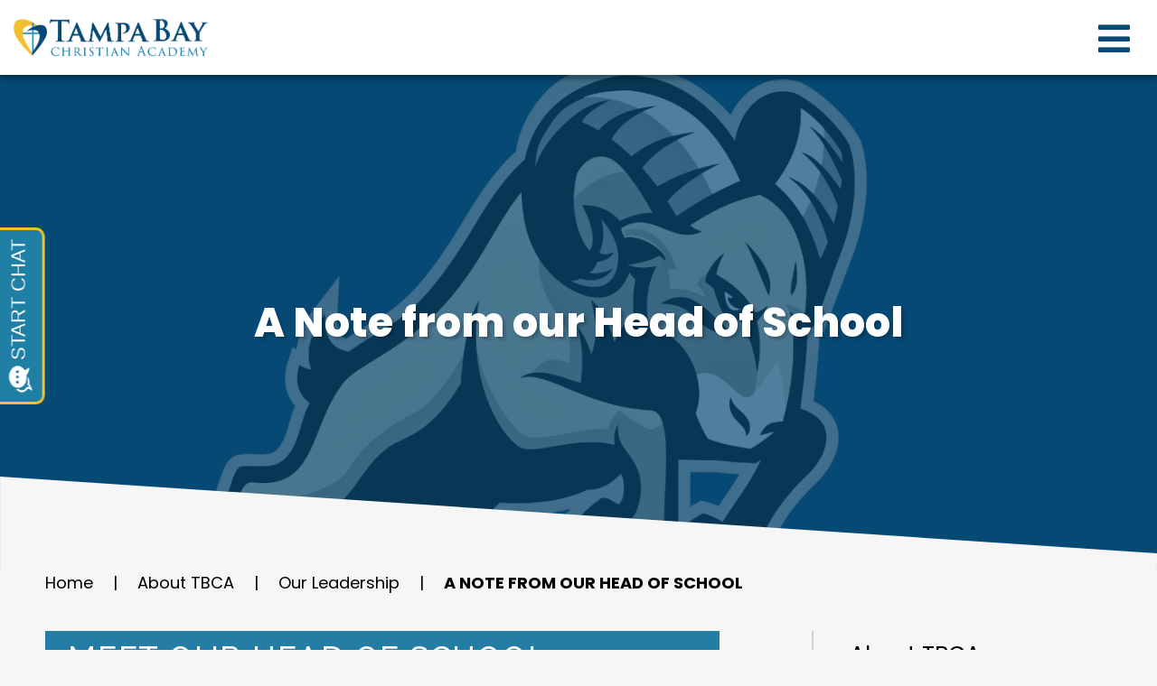

--- FILE ---
content_type: text/html;charset=UTF-8
request_url: https://www.tbcarams.org/about-tbca/a-note-from-our-head-of-school.cfm
body_size: 32739
content:
<!DOCTYPE html>
<html lang="en">
<head>
<meta charset="utf-8">
<meta name="viewport" content="width=device-width,user-scalable=no,initial-scale=1.0,minimum-scale=1.0,maximum-scale=1.0">
<meta name="robots" content="index,follow" />
<meta http-equiv="cache-control" content="max-age=172800" />

<title>A Note from our Head of School - Tampa Bay Christian Academy</title>

<link rel="shortcut icon" href="/favicon.ico" />

<link href="https://www.tbcarams.org/pro/responsive/css/global.css?v=20241007065900" rel="stylesheet" type="text/css" />  



<link href="https://www.tbcarams.org/css.css?v=8_07152025100729" rel="stylesheet" type="text/css" />


	<link href="https://www.tbcarams.org/implementation_colors.css?v=8_07152025100729" rel="stylesheet" type="text/css"  />


<link href="https://www.tbcarams.org/css_menu.css?v=8_07152025100729" rel="stylesheet" type="text/css" />




<link rel="stylesheet" href="//maxcdn.bootstrapcdn.com/font-awesome/4.3.0/css/font-awesome.min.css">
<link rel="stylesheet" href="https://www.tbcarams.org/pro/responsive/css/dis-font/styles.css?v=8_07152025100729" />




<!-- Meta Pixel Code -->
<script>
!function(f,b,e,v,n,t,s)
{if(f.fbq)return;n=f.fbq=function(){n.callMethod?
n.callMethod.apply(n,arguments):n.queue.push(arguments)};
if(!f._fbq)f._fbq=n;n.push=n;n.loaded=!0;n.version='2.0';
n.queue=[];t=b.createElement(e);t.async=!0;
t.src=v;s=b.getElementsByTagName(e)[0];
s.parentNode.insertBefore(t,s)}(window, document,'script',
'https://connect.facebook.net/en_US/fbevents.js');
fbq('init', '318327526127140');
fbq('track', 'PageView');
</script>
<noscript><img height="1" width="1" style="display:none"
src="https://www.facebook.com/tr?id=318327526127140&ev=PageView&noscript=1"
/></noscript>
<!-- End Meta Pixel Code -->


<script type="text/javascript" src="//ajax.googleapis.com/ajax/libs/jquery/3.6.3/jquery.min.js" integrity="sha384-Ft/vb48LwsAEtgltj7o+6vtS2esTU9PCpDqcXs4OCVQFZu5BqprHtUCZ4kjK+bpE" crossorigin="anonymous"></script>


    

     <script type="text/javascript">   
        function toggle_resources(detailid)
        {
            if(document.getElementById("res_" + detailid).style.display != "block")
            {
                document.getElementById("res_" + detailid).style.display="block";
            }
            else
            {
                document.getElementById("res_" + detailid).style.display="none";
            }
        }
    </script>
    
    
            <link rel="stylesheet" href="/pro/responsive/tools/includes/vod/vod_l.css" />
        
</head><body>
<script>
	
	 $( document ).ready(function() {
		 $('.middle_column ').prepend("<a id='content-start'></a>")
	 });
</script>
<div id="skip-nav"><a href="#content-start">Skip Navigation</a></div>

<!--main_sec -->
<section id="main_sec">  
  
<!--header-->
<header class="show">
<!--top_box-->
<div class="top_box">
	<div class="centering">
		<div id="logo">
			
					<a href="https://www.tbcarams.org" class="logo_icon">
						
								<img class="white-logo" src="https://www.tbcarams.org/editoruploads/images/Logos/logo_white.png" alt="Main Logo for Tampa Bay Christian Academy" />
							
								<img class="color-logo" src="https://www.tbcarams.org/editoruploads/images/Logos/footer_logo.png" alt="Color Logo for Tampa Bay Christian Academy" />
							
					</a>
				
		</div>
		<a href="javascript:void(0)" id="menu_open" class="menu_open"><i class="fas fa-bars"></i></a>
		<a href="#menu_nav" class="mobile menu_open"><i class="fas fa-bars"></i></a>
		<a href="javascript:void(0)" class="close"></a>
	</div>
</div>
<!--top_box-->
<!--menu_box-->
<div class="menu_box">
	<div class="centering">
		
					<a href="https://www.tbcarams.org" class="menu_logo">
						<img src="https://www.tbcarams.org/editoruploads/images/Logos/footer_logo.png" alt="Menu Logo for Tampa Bay Christian Academy" />
					</a>
				          
		<a href="javascript:void(0)" class="menu_close"></a>    
		
		
		
			<div class="utility_nav">
				<ul id="tool_477271">
				
					<li><a href="https://www.tbcarams.org/our-schools/" target="_blank">School Supplies List</a></li>
				
					<li><a href="https://tbca-fl.client.renweb.com/pwr/" target="_blank">FACTS Family Portal</a></li>
				
					<li><a href="https://www.tbcarams.org/admissions/plan-a-visit.cfm" target="_blank">Schedule a Visit</a></li>
				
					<li><a href="https://www.tbcarams.org/teacher-portal/" target="_blank">Teacher Portal</a></li>
				
				</ul>
			</div> 
		
		
		<div class="clear"></div>
		<div class="main_nav">
		<!--mainnav-->
			
    <nav id="menu_nav">
		<ul id="topnav" class="nav">
			
				
				<li class="nav-item nav-item2  first activedrop1 drop1_haschildren">
					<a href="/about-tbca/"  class="m2 link">About TBCA</a>
					
						
						<div class="drop_level2_wrapper"><ul>
  <li><a href="https://www.tbcarams.org/about-tbca/our-foundation.cfm" class="drop1 drop1_first drop1_haschildren">Our Foundation</a>
    <div class="drop_level2_wrapper"><ul>
      <li><a href="https://www.tbcarams.org/about-tbca/statements-of-belief.cfm" class="drop2 drop2_first">Statements of Belief</a>
      </li>
      <li><a href="https://www.tbcarams.org/about-tbca/mission-vision-values.cfm" class="drop2">Mission, Vision & Values</a>
      </li>
      <li><a href="https://www.tbcarams.org/about-tbca/tbca-history.cfm" class="drop2 drop2_last">TBCA History</a>
      </li>
    </ul></div>
  </li>
  <li><a href="https://www.tbcarams.org/about-tbca/our-board.cfm" class="drop1 drop1_first">Our Board</a>
  </li>
  <li><a href="https://www.tbcarams.org/about-tbca/our-leadership.cfm" class="drop1 drop1_first drop1_haschildren">Our Leadership</a>
    <div class="drop_level2_wrapper"><ul>
      <li><a href="https://www.tbcarams.org/about-tbca/a-note-from-our-head-of-school.cfm" class="drop2 drop2_first">A Note from our Head of School</a>
      </li>
      <li><a href="https://www.tbcarams.org/about-tbca/school-leadership.cfm" class="drop2 drop2_last">School Leadership</a>
      </li>
    </ul></div>
  </li>
  <li><a href="https://www.tbcarams.org/about-tbca/our-faculty-staff.cfm" class="drop1 drop1_first drop1_haschildren">Our Faculty & Staff</a>
    <div class="drop_level2_wrapper"><ul>
      <li><a href="https://www.tbcarams.org/about-tbca/preschool-faculty.cfm" class="drop2 drop2_first">Preschool Faculty</a>
      </li>
      <li><a href="https://www.tbcarams.org/about-tbca/elementary-faculty.cfm" class="drop2">Elementary Faculty</a>
      </li>
      <li><a href="https://www.tbcarams.org/about-tbca/middle-school-faculty.cfm" class="drop2">Middle School Faculty</a>
      </li>
      <li><a href="https://www.tbcarams.org/about-tbca/high-school-faculty.cfm" class="drop2">High School Faculty</a>
      </li>
      <li><a href="https://www.tbcarams.org/about-tbca/tbca-staff.cfm" class="drop2 drop2_last">TBCA Staff</a>
      </li>
    </ul></div>
  </li>
  <li><a href="https://www.tbcarams.org/about-tbca/employment.cfm" class="drop1 drop1_first">Employment</a>
  </li>
  <li><a href="https://www.tbcarams.org/about-tbca/map-directions.cfm" class="drop1 drop1_last">Map & Directions</a>
  </li>
</ul>

</div>
					
				</li>
				
				
				
				<li class="nav-item nav-item3 drop1 drop1_haschildren">
					<a href="/admissions/"  class="m3 link">Admissions</a>
					
						
						<div class="drop_level2_wrapper"><ul>
  <li><a href="https://www.tbcarams.org/admissions/k-12-admissions.cfm" class="drop1 drop1_first drop1_haschildren">K-12 Admissions</a>
    <div class="drop_level2_wrapper"><ul>
      <li><a href="https://tbca-fl.client.renweb.com/oa/inquiry.cfm?memberid=17230" target="_blank" class="drop2 drop2_first drop2_last">Request Information</a>
      </li>
    </ul></div>
  </li>
  <li><a href="https://www.tbcarams.org/admissions/preschool-admissions.cfm" class="drop1 drop1_first drop1_haschildren">Preschool Admissions</a>
    <div class="drop_level2_wrapper"><ul>
      <li><a href="https://tbca-fl.client.renweb.com/oa/inquiry.cfm?memberid=17230" target="_blank" class="drop2 drop2_first drop2_last">Request Information</a>
      </li>
    </ul></div>
  </li>
  <li><a href="https://www.tbcarams.org/admissions/apply-today.cfm" class="drop1 drop1_first drop1_haschildren">Apply Today</a>
    <div class="drop_level2_wrapper"><ul>
      <li><a href="https://tbca-fl.client.renweb.com/oa/inquiry.cfm?memberid=17230" target="_blank" class="drop2 drop2_first drop2_last">Request Information</a>
      </li>
    </ul></div>
  </li>
  <li><a href="https://www.tbcarams.org/admissions/scholarships.cfm" class="drop1 drop1_first drop1_haschildren">Scholarships</a>
    <div class="drop_level2_wrapper"><ul>
      <li><a href="https://tbca-fl.client.renweb.com/oa/inquiry.cfm?memberid=17230" target="_blank" class="drop2 drop2_first drop2_last">Request Information</a>
      </li>
    </ul></div>
  </li>
  <li><a href="https://www.tbcarams.org/admissions/tuition-fees.cfm" class="drop1 drop1_last drop1_haschildren">Tuition & Fees</a>
    <div class="drop_level2_wrapper"><ul>
      <li><a href="https://tbca-fl.client.renweb.com/oa/inquiry.cfm?memberid=17230" target="_blank" class="drop2 drop2_first drop2_last">Request Information</a>
      </li>
    </ul></div>
  </li>
</ul>

</div>
					
				</li>
				
				
				
				<li class="nav-item nav-item4 drop1 drop1_haschildren">
					<a href="/our-schools/"  class="m4 link">Our Schools</a>
					
						
						<div class="drop_level2_wrapper"><ul>
  <li><a href="https://www.tbcarams.org/our-schools/preschool.cfm" class="drop1 drop1_first drop1_haschildren">Preschool</a>
    <div class="drop_level2_wrapper"><ul>
      <li><a href="https://www.tbcarams.org/our-schools/welcome.cfm" class="drop2 drop2_first">Welcome</a>
      </li>
      <li><a href="https://www.tbcarams.org/admissions/preschool-admissions.cfm" class="drop2">Preschool Admissions</a>
      </li>
      <li><a href="https://www.tbcarams.org/about-tbca/preschool-faculty.cfm" class="drop2 drop2_last">Preschool Faculty</a>
      </li>
    </ul></div>
  </li>
  <li><a href="https://www.tbcarams.org/our-schools/elementary.cfm" class="drop1 drop1_first drop1_haschildren">Elementary</a>
    <div class="drop_level2_wrapper"><ul>
      <li><a href="https://www.tbcarams.org/our-schools/welcome-1.cfm" class="drop2 drop2_first">Welcome</a>
      </li>
      <li><a href="https://www.tbcarams.org/admissions/k-12-admissions.cfm" class="drop2">K-12 Admissions</a>
      </li>
      <li><a href="https://www.tbcarams.org/about-tbca/elementary-faculty.cfm" class="drop2 drop2_last">Elementary Faculty</a>
      </li>
    </ul></div>
  </li>
  <li><a href="https://www.tbcarams.org/our-schools/middle-school.cfm" class="drop1 drop1_first drop1_haschildren">Middle School</a>
    <div class="drop_level2_wrapper"><ul>
      <li><a href="https://www.tbcarams.org/our-schools/welcome-2.cfm" class="drop2 drop2_first">Welcome</a>
      </li>
      <li><a href="https://www.tbcarams.org/admissions/k-12-admissions.cfm" class="drop2">K-12 Admissions</a>
      </li>
      <li><a href="https://www.tbcarams.org/about-tbca/middle-school-faculty.cfm" class="drop2 drop2_last">Middle School Faculty</a>
      </li>
    </ul></div>
  </li>
  <li><a href="https://www.tbcarams.org/our-schools/high-school-leadership-academy.cfm" class="drop1 drop1_first drop1_haschildren">High School Leadership Academy</a>
    <div class="drop_level2_wrapper"><ul>
      <li><a href="https://www.tbcarams.org/our-schools/welcome-3.cfm" class="drop2 drop2_first">Welcome</a>
      </li>
      <li><a href="https://www.tbcarams.org/admissions/k-12-admissions.cfm" class="drop2">K-12 Admissions</a>
      </li>
      <li><a href="https://www.tbcarams.org/about-tbca/high-school-faculty.cfm" class="drop2">High School Faculty</a>
      </li>
      <li><a href="https://www.tbcarams.org/our-schools/college-career.cfm" class="drop2 drop2_last">College & Career</a>
      </li>
    </ul></div>
  </li>
  <li><a href="https://www.tbcarams.org/our-schools/summerfun-camp.cfm" class="drop1 drop1_last">SummerFun! Camp</a>
  </li>
</ul>

</div>
					
				</li>
				
				
				
				<li class="nav-item nav-item5 drop1 drop1_haschildren">
					<a href="/student-life/"  class="m5 link">Student Life</a>
					
						
						<div class="drop_level2_wrapper"><ul>
  <li><a href="https://www.tbcarams.org/student-life/calendar.cfm" class="drop1 drop1_first">Calendar</a>
  </li>
  <li><a href="https://www.tbcarams.org/student-life/discipleship.cfm" class="drop1 drop1_first">Discipleship</a>
  </li>
  <li><a href="https://www.tbcarams.org/student-life/chapel-services.cfm" class="drop1 drop1_first">Chapel Services</a>
  </li>
  <li><a href="https://www.tbcarams.org/student-life/arts.cfm" class="drop1 drop1_first">Arts</a>
  </li>
  <li><a href="https://www.tbcarams.org/student-life/athletics.cfm" class="drop1 drop1_first">Athletics</a>
  </li>
  <li><a href="https://www.tbcarams.org/student-life/lunch-program.cfm" class="drop1 drop1_last">Lunch Program</a>
  </li>
</ul>

</div>
					
				</li>
				
				
				
				<li class="nav-item nav-item6  lastdrop1 drop1_haschildren">
					<a href="/partnerships/"  class="m6 link">Partnerships</a>
					
						
						<div class="drop_level2_wrapper"><ul>
  <li><a href="https://www.tbcarams.org/partnerships/tbca-facebook.cfm" class="drop1 drop1_first">TBCA Facebook</a>
  </li>
  <li><a href="https://www.tbcarams.org/partnerships/alumni.cfm" class="drop1 drop1_first drop1_haschildren">Alumni</a>
    <div class="drop_level2_wrapper"><ul>
      <li><a href="https://www.tbcarams.org/partnerships/keep-in-touch.cfm" class="drop2 drop2_first drop2_last">Keep In Touch</a>
      </li>
    </ul></div>
  </li>
  <li><a href="https://www.tbcarams.org/partnerships/support-tbca.cfm" class="drop1 drop1_last">Support TBCA</a>
  </li>
</ul>

</div>
					
				</li>
				
				
		</ul>            
	</nav>

		<!--mainnav-->   
		</div>
	<div class="clear"></div>
	</div>
	
	
	
		<div class="search_panel">
			<div class="centering">		
				<form id="cse-search-box" action="/search.cfm">
					<fieldset>
						<input id="cof" name="cof" type="hidden" value="FORID:11" />
						<input type="hidden" name="ie" value="UTF-8" />
						<input type="hidden" name="sa" id="sa">
						<div class="field_group">
							<i class="fa fa-search"></i>
							<input name="q" id="q" type="search" class="field" placeholder="Search Keywords....">
						</div>
					</fieldset>
				</form>		
			</div>
		</div>
	
</div>
<!--menu_box-->
</header>
<!--header-->

	<!--banner-->
	<div class="inside" id="banner" style="background-image:url(https://www.tbcarams.org/banner10_1.png);">
	
		<div class="text">
			<div class="centering">
				<div id="page_heading">
					<h1>A Note from our Head of School</h1>
				</div>
			</div>
		</div>
	
	<div class="banner_angle">
		<?xml version="1.0" encoding="UTF-8" standalone="no"?>
<!DOCTYPE svg PUBLIC "-//W3C//DTD SVG 1.1//EN" "http://www.w3.org/Graphics/SVG/1.1/DTD/svg11.dtd">
<svg width="100%" height="100%" viewBox="0 0 1920 157" version="1.1" xmlns="http://www.w3.org/2000/svg" xmlns:xlink="http://www.w3.org/1999/xlink" xml:space="preserve" xmlns:serif="http://www.serif.com/" style="fill-rule:evenodd;clip-rule:evenodd;stroke-linejoin:round;stroke-miterlimit:2;">
    <g transform="matrix(0.92448,0,0,0.761062,3,0)">
        <path d="M2073.6,206.291L-3.241,206.291L-3.245,0L2073.78,166.949L2073.6,206.291Z" style="fill:white;"/>
    </g>
</svg>

	</div>
	</div>
	<!--banner-->
	
<section id="main_container" class="two_column w_right">
	<div class="centering">
	

			<div id="breadcrumbs">
			
					<a href="https://www.tbcarams.org" class="breadcrumb_home">Home</a>
				 
					<span class="breadcrumb_divide">|</span>
					
					<a href="https://www.tbcarams.org/about-tbca/" class="breadcrumb_level_3">About TBCA</a>
				 
					<span class="breadcrumb_divide">|</span>
					
					<a href="https://www.tbcarams.org/about-tbca/our-leadership.cfm" class="breadcrumb_level_4">Our Leadership</a>
				 
					<span class="breadcrumb_divide">|</span>
					
					<a href="https://www.tbcarams.org/about-tbca/a-note-from-our-head-of-school.cfm" class="breadcrumb_level_5">A Note from our Head of School</a>
				
			</div>
	
<div class="middle_column with_right">
<div class="detail_padding detail_vod_single" id="tool_490602"><a name="detailid_490602"></a>
<h3 class="toolhead">Meet Our Head of School</h3>

                <div class="single" style="max-width:850px"><div class="vod_border border_color">
                    <input id="zenurl" type="hidden" value="230530133204-0500" />
                    <div class="mediaelementjs" data-vid="">
                        <div class="vod_player" >
                            <video width="100%" height="100%" style=" max-width:838px" src="https://s3.amazonaws.com/ss2-tbcs-fl-2023/230530133204-0500.mp4" type="video/mp4" id="player1" class="player1" controls></video>
                        </div>
                    </div>

                               
                </div></div>
                
</div>
</div>
<div class="right_column">
<section id="right_within">
<div id="inside_nav">
<div id="menu"><ul>
<li class="no_children_1 leftnav_first"><a href="https://www.tbcarams.org/about-tbca/" class="ln" id="lnk_2">About TBCA</a></li>
<li class="has_children_1 leftnav_first"><a href="https://www.tbcarams.org/about-tbca/our-foundation.cfm" class="ln" id="lnk_20">Our Foundation</a>

</li>
<li class="no_children_1 leftnav_first"><a href="https://www.tbcarams.org/about-tbca/our-board.cfm" class="ln" id="lnk_25">Our Board</a></li>
<li class="has_children_1 leftnav_first default"><a href="https://www.tbcarams.org/about-tbca/our-leadership.cfm" class="ln_default" id="lnk_26">Our Leadership</a>

  <ul>
<li class="no_children_2 leftnav_first2 default"><a href="https://www.tbcarams.org/about-tbca/a-note-from-our-head-of-school.cfm" class="ln2_default">A Note from our Head of School</a></li>
<li class="no_children_2 leftnav_last2"><a href="https://www.tbcarams.org/about-tbca/school-leadership.cfm" class="ln2">School Leadership</a></li>
  </ul>

</li>
<li class="has_children_1 leftnav_first"><a href="https://www.tbcarams.org/about-tbca/our-faculty-staff.cfm" class="ln" id="lnk_29">Our Faculty & Staff</a>

</li>
<li class="no_children_1 leftnav_first"><a href="https://www.tbcarams.org/about-tbca/employment.cfm" class="ln" id="lnk_36">Employment</a></li>
<li class="no_children_1 leftnav_last"><a href="https://www.tbcarams.org/about-tbca/map-directions.cfm" class="ln" id="lnk_37">Map & Directions</a></li>

</ul></div>

</div>
</section></div>
</div>
</section>

<!--footer part-->
<footer>
	<div class="footer_angle">
		<?xml version="1.0" encoding="UTF-8" standalone="no"?>
<!DOCTYPE svg PUBLIC "-//W3C//DTD SVG 1.1//EN" "http://www.w3.org/Graphics/SVG/1.1/DTD/svg11.dtd">
<svg width="100%" height="100%" viewBox="0 0 1920 157" version="1.1" xmlns="http://www.w3.org/2000/svg" xmlns:xlink="http://www.w3.org/1999/xlink" xml:space="preserve" xmlns:serif="http://www.serif.com/" style="fill-rule:evenodd;clip-rule:evenodd;stroke-linejoin:round;stroke-miterlimit:2;">
    <g transform="matrix(0.92448,0,0,-0.761062,3,157)">
        <path d="M2073.6,206.291L-3.241,206.291L-3.245,0L2073.78,166.949L2073.6,206.291Z" style="fill:white;"/>
    </g>
</svg>

	</div>
	<div class="footer-bar">
		<div class="centering">		
			<div class="left">			
				
					<a href="https://www.tbcarams.org" class="logo">
						
						
								<img src="https://www.tbcarams.org/editoruploads/images/Logos/footer_logo.png" alt="Footer Logo for Tampa Bay Christian Academy">
							
					</a>
				
				<address>
				
					<span>6815 North Rome Avenue, Tampa FL 33604</span><br><a href="tel:(813) 343-0600">(813) 343-0600</a><span class="sep">  |  </span><a href="mailto:info@tbcarams.org">Email Us</a> 
				</address>
			</div>
            <div class="right">
				<ul class="social">
				<li><a href="https://www.facebook.com/tbcarams/" target="_blank"><i class="fa fa-facebook-f"></i></a></li> <li><a href="mailto:info@tbcarams.org" target="_blank"><i class="fa fa-envelope"></i></a></li> <li><a href="https://TBCA-FL.client.renweb.com/pwr/" target="_blank"><?xml version="1.0" standalone="no"?><!-- Generator: Gravit.io --><svg xmlns="http://www.w3.org/2000/svg" xmlns:xlink="http://www.w3.org/1999/xlink" style="isolation:isolate" viewBox="0 0 95 70" width="95" height="70"><defs><clipPath id="_clipPath_34ZgpktlVLwkkhXtST6X5GEZMxFBnOr8"><rect width="95" height="70"/></clipPath></defs><g clip-path="url(#_clipPath_34ZgpktlVLwkkhXtST6X5GEZMxFBnOr8)"><g><path d=" M 47.496 41.567 L 12.865 24.312 L 47.496 9.11 L 82.126 24.312 L 47.496 41.567 Z  M 93.393 23.857 C 93.389 23.813 93.387 23.768 93.381 23.724 C 93.376 23.679 93.366 23.635 93.36 23.59 C 93.354 23.55 93.348 23.51 93.34 23.469 C 93.335 23.44 93.332 23.411 93.326 23.382 C 93.32 23.352 93.31 23.324 93.302 23.295 C 93.294 23.268 93.286 23.241 93.278 23.214 C 93.268 23.177 93.259 23.14 93.247 23.103 C 93.235 23.066 93.218 23.03 93.205 22.993 C 93.185 22.936 93.164 22.879 93.141 22.823 C 93.129 22.796 93.122 22.768 93.11 22.74 C 93.097 22.712 93.081 22.685 93.068 22.657 C 93.062 22.646 93.06 22.634 93.054 22.622 C 93.048 22.61 93.039 22.6 93.033 22.588 C 93.018 22.56 93.006 22.532 92.99 22.504 C 92.974 22.475 92.955 22.449 92.937 22.421 C 92.9 22.357 92.861 22.295 92.82 22.234 C 92.804 22.21 92.79 22.184 92.774 22.161 C 92.756 22.136 92.736 22.113 92.718 22.089 C 92.698 22.063 92.679 22.037 92.659 22.013 C 92.643 21.994 92.63 21.973 92.614 21.954 C 92.596 21.934 92.576 21.916 92.558 21.896 C 92.506 21.837 92.451 21.781 92.394 21.725 C 92.376 21.708 92.361 21.688 92.343 21.671 C 92.323 21.653 92.302 21.636 92.282 21.618 C 92.25 21.589 92.217 21.561 92.185 21.534 C 92.17 21.522 92.155 21.508 92.14 21.496 C 92.123 21.482 92.103 21.471 92.086 21.457 C 92.017 21.405 91.946 21.355 91.872 21.307 C 91.857 21.298 91.843 21.286 91.828 21.277 C 91.811 21.266 91.792 21.257 91.774 21.246 C 91.724 21.216 91.673 21.187 91.622 21.16 C 91.608 21.153 91.596 21.145 91.582 21.138 C 91.567 21.13 91.55 21.124 91.535 21.117 C 91.486 21.093 91.446 21.06 91.397 21.039 L 48.842 2.358 C 48.835 2.355 48.828 2.354 48.82 2.351 C 48.814 2.348 48.808 2.343 48.801 2.34 C 48.794 2.337 48.786 2.336 48.779 2.333 C 48.677 2.291 48.572 2.264 48.466 2.232 C 48.434 2.223 48.401 2.209 48.368 2.2 C 48.335 2.191 48.302 2.182 48.27 2.172 C 48.239 2.165 48.208 2.152 48.177 2.146 C 48.169 2.144 48.162 2.141 48.154 2.139 C 48.146 2.138 48.138 2.138 48.13 2.137 C 48.064 2.124 47.996 2.123 47.929 2.114 C 47.883 2.11 47.838 2.102 47.792 2.099 C 47.746 2.094 47.7 2.092 47.654 2.087 C 47.609 2.085 47.564 2.076 47.519 2.075 C 47.511 2.075 47.503 2.074 47.495 2.074 C 47.487 2.074 47.479 2.075 47.471 2.075 C 47.431 2.076 47.392 2.084 47.352 2.085 C 47.307 2.09 47.261 2.093 47.215 2.097 C 47.17 2.101 47.124 2.109 47.079 2.112 C 47.006 2.121 46.932 2.123 46.859 2.137 C 46.851 2.138 46.844 2.138 46.836 2.14 C 46.828 2.141 46.821 2.145 46.813 2.146 C 46.784 2.152 46.757 2.163 46.728 2.17 C 46.696 2.18 46.662 2.19 46.629 2.198 C 46.596 2.207 46.562 2.221 46.529 2.231 C 46.423 2.263 46.316 2.29 46.213 2.333 C 46.206 2.336 46.199 2.337 46.192 2.34 C 46.185 2.343 46.179 2.347 46.172 2.35 C 46.164 2.353 46.156 2.354 46.149 2.358 L 3.708 20.989 C 3.583 21.039 3.468 21.105 3.351 21.169 C 3.317 21.187 3.283 21.204 3.25 21.224 C 3.176 21.268 3.1 21.308 3.03 21.358 C 2.967 21.401 2.914 21.454 2.855 21.501 C 2.8 21.544 2.747 21.587 2.695 21.634 C 2.647 21.677 2.597 21.717 2.552 21.764 C 2.492 21.825 2.44 21.892 2.385 21.958 C 2.334 22.018 2.286 22.079 2.239 22.142 C 2.212 22.18 2.182 22.213 2.157 22.252 C 2.102 22.333 2.057 22.419 2.01 22.505 C 1.988 22.546 1.957 22.58 1.936 22.622 C 1.917 22.661 1.909 22.701 1.892 22.74 C 1.882 22.763 1.868 22.783 1.858 22.807 C 1.817 22.904 1.786 23.003 1.754 23.103 C 1.724 23.196 1.696 23.288 1.675 23.382 C 1.65 23.495 1.633 23.608 1.62 23.724 C 1.607 23.828 1.596 23.932 1.593 24.036 C 1.591 24.122 1.593 24.208 1.597 24.294 L 1.597 33.119 C 1.597 34.975 3.102 36.481 4.959 36.481 C 6.816 36.481 8.321 34.975 8.321 33.119 L 8.321 29.56 L 8.321 29.559 L 46.001 48.335 C 46.009 48.34 46.018 48.34 46.026 48.344 C 46.026 48.344 46.026 48.345 46.026 48.345 C 46.027 48.345 46.027 48.345 46.028 48.346 C 46.243 48.449 46.466 48.531 46.698 48.587 C 46.699 48.587 46.699 48.587 46.7 48.587 C 46.7 48.587 46.701 48.587 46.701 48.587 C 46.736 48.596 46.77 48.601 46.805 48.609 C 46.805 48.609 46.806 48.609 46.807 48.609 C 46.808 48.609 46.808 48.609 46.809 48.609 C 47.034 48.657 47.262 48.688 47.494 48.688 C 47.494 48.688 47.494 48.688 47.495 48.688 C 47.495 48.688 47.495 48.688 47.496 48.688 C 47.496 48.688 47.496 48.688 47.496 48.688 C 47.497 48.688 47.497 48.688 47.497 48.688 C 47.729 48.688 47.957 48.657 48.182 48.609 C 48.183 48.609 48.183 48.609 48.184 48.609 C 48.185 48.609 48.186 48.609 48.187 48.609 C 48.221 48.601 48.255 48.596 48.29 48.587 C 48.29 48.587 48.291 48.587 48.291 48.587 C 48.292 48.587 48.292 48.587 48.293 48.587 C 48.524 48.531 48.748 48.449 48.963 48.346 C 48.964 48.345 48.964 48.345 48.965 48.345 C 48.965 48.345 48.965 48.344 48.965 48.344 C 48.973 48.34 48.982 48.34 48.991 48.335 L 91.545 27.13 C 91.58 27.113 91.608 27.088 91.643 27.069 C 91.656 27.062 91.672 27.056 91.686 27.048 C 91.709 27.035 91.729 27.02 91.753 27.006 C 91.817 26.968 91.881 26.929 91.943 26.886 C 91.964 26.871 91.989 26.859 92.01 26.843 C 92.03 26.83 92.049 26.815 92.068 26.801 C 92.095 26.78 92.123 26.76 92.15 26.739 C 92.166 26.727 92.182 26.716 92.198 26.703 C 92.211 26.693 92.222 26.679 92.235 26.668 C 92.26 26.647 92.281 26.623 92.305 26.601 C 92.386 26.527 92.468 26.456 92.541 26.375 C 92.555 26.359 92.569 26.342 92.582 26.326 C 92.594 26.313 92.604 26.3 92.615 26.287 C 92.637 26.26 92.659 26.235 92.68 26.209 C 92.747 26.125 92.806 26.035 92.864 25.946 C 92.872 25.934 92.881 25.923 92.889 25.91 C 92.903 25.889 92.92 25.869 92.933 25.848 C 92.945 25.828 92.955 25.806 92.966 25.786 C 92.971 25.779 92.973 25.771 92.978 25.764 C 92.999 25.724 93.021 25.683 93.042 25.642 C 93.062 25.603 93.078 25.561 93.096 25.521 C 93.104 25.503 93.116 25.487 93.124 25.469 C 93.129 25.456 93.131 25.443 93.137 25.431 C 93.148 25.402 93.163 25.374 93.175 25.344 C 93.186 25.316 93.192 25.287 93.203 25.258 C 93.222 25.205 93.238 25.152 93.254 25.099 C 93.266 25.061 93.281 25.023 93.291 24.985 C 93.302 24.948 93.308 24.909 93.318 24.871 C 93.325 24.841 93.332 24.812 93.338 24.782 C 93.345 24.752 93.354 24.723 93.359 24.693 C 93.364 24.663 93.365 24.634 93.369 24.604 C 93.374 24.567 93.377 24.531 93.381 24.494 C 93.385 24.449 93.393 24.405 93.397 24.36 C 93.399 24.315 93.399 24.27 93.401 24.226 C 93.402 24.191 93.405 24.158 93.405 24.124 C 93.405 24.095 93.408 24.066 93.407 24.036 C 93.407 24.006 93.402 23.977 93.4 23.947 C 93.398 23.917 93.395 23.887 93.393 23.857 Z "/><path d=" M 73.631 48.999 L 48.04 60.83 L 47.992 60.806 L 47.919 60.842 L 21.328 48.98 C 19.634 48.228 17.646 48.985 16.889 50.681 C 16.132 52.376 16.893 54.364 18.589 55.121 L 46.517 67.58 C 46.519 67.58 46.52 67.582 46.523 67.583 C 46.527 67.585 46.53 67.586 46.534 67.588 L 46.57 67.603 C 46.756 67.69 46.95 67.757 47.149 67.809 C 47.165 67.813 47.18 67.821 47.196 67.826 C 47.231 67.834 47.266 67.84 47.3 67.848 C 47.323 67.852 47.345 67.851 47.368 67.855 C 47.533 67.887 47.701 67.906 47.87 67.912 C 47.911 67.914 47.951 67.926 47.992 67.926 C 48.033 67.926 48.074 67.914 48.115 67.912 C 48.286 67.906 48.454 67.886 48.621 67.855 C 48.641 67.851 48.661 67.852 48.681 67.848 C 48.685 67.847 48.69 67.846 48.694 67.845 C 48.698 67.844 48.701 67.843 48.705 67.843 C 48.732 67.837 48.76 67.833 48.787 67.826 C 48.804 67.821 48.821 67.812 48.838 67.807 C 49.044 67.754 49.245 67.683 49.438 67.591 C 49.446 67.588 49.453 67.587 49.461 67.583 C 49.468 67.58 49.474 67.574 49.482 67.571 L 76.452 55.102 C 78.137 54.323 78.872 52.324 78.093 50.639 C 77.314 48.954 75.316 48.22 73.631 48.999 Z "/><path d=" M 4.959 38.182 C 3.102 38.182 1.597 39.688 1.597 41.544 L 1.597 57.709 C 1.597 59.565 3.102 61.071 4.959 61.071 C 6.816 61.071 8.321 59.565 8.321 57.709 L 8.321 41.544 C 8.321 39.688 6.816 38.182 4.959 38.182 Z "/></g></g></svg></a></li> 
						<li class="footer-search"><a href="javascript:void(0)"><i class="fa fa-search"></i></a>
							<div class="search-box">
								<form id="cse-search-box" action="/search.cfm">
										<input id="cof" name="cof" type="hidden" value="FORID:11" />
										<input type="hidden" name="ie" value="UTF-8" />
										<input type="hidden" name="sa" id="sa">
										<input name="q" id="q" type="search" class="field" placeholder="Search Keywords....">
								</form>
							</div>
						</li>
					
				</ul>
				
				
				
					<ul class="links" id="tool_477272">
						
							<li><a href="https://tbca-fl.client.renweb.com/pwr/" target="_blank">FACTS Family Portal</a></li>
						
							<li><a href="https://www.tbcarams.org/teacher-portal/index.cfm" target="_blank">Teacher Portal</a></li>
						
					</ul>
				
				
            <div class="accred">
                <a href="" target="_blank"><img src="/custom/images/accred1.png" /></a>
                <a href="" target="_blank"><img src="/custom/images/accred2.png" /></a>
                <a href="" target="_blank"><img src="/custom/images/accred3.png" /></a>
                <a href="https://csfla.org/" target="_blank"><img src="/custom/images/accred4.png" /></a>
            </div>
            
			</div>            
		</div>
	</div>
	<div class="copyright-bar">
		<div class="centering">	
			<p>&copy; 2026 Tampa Bay Christian Academy. All Rights Reserved.</p>
            
		
			
	
                    <a href="https://factsmgt.com/products/education-technology/website-services/" class="schoolsite" target="_blank"><img src="https://www.tbcarams.org/pro/cms_logo_dk.png" alt="FACTS Website Services" /></a>    
                   
       
                  
            
		</div>
		
		
		
			<article class="footer_statement">
				<div class="centering">
					
							<p></p>
						
				</div>
			</article>
			
		
	</div>
</footer>
<!--footer part-->

</section>
<!--main_sec -->


    <script type="text/javascript" src="/pro/js/view.js?v=1"></script>


<script src="/custom/js/jquery.mmenu.min.all.js"></script>
<script src="/custom/js/custom.js"></script>
<script type="text/javascript">
	$(document).ready(function() {
		
		// Right Sidebar images and buttons
			$('.right_per_detail').children().not('.right_img, ul, a, .toolhead').css({'padding' : '20px 40px 0px 20px'});
			$('.right_per_detail #button').unwrap().unwrap().unwrap();
			
		//backlink for standalone pages
			//$("a.backlink").prop("href", "/calendar.cfm");
			$('a.backlink').click(function(){
				parent.history.back();
				return false;
			});
			
		//Fix for fixed header and anchors
			if ( $('.calendar_grid').length ) {
				$('body').addClass('calendar_page');
			};
			
			if(window.location.hash && $('body').hasClass('calendar_page') ) {
				var target = $('#content-start')
				var headerheight = $("header").height()
				$('html,body').animate({
					scrollTop: target.offset().top - headerheight
				}, 500);
			} else if(window.location.hash) {
				var target = $(window.location.hash)
				var headerheight = $("header").height()
				$('html,body').animate({
					scrollTop: target.offset().top - headerheight
				}, 500);
			};
			
		//right sidebar content divider
			$('.right_per_detail').next('.right_per_detail').addClass('right_divide');
			
		//top spacer for no cat pages
			var headerheight = $("header").outerHeight();
			$(".no-cat-spacer").css({"height": headerheight + "px"});
			
			$(window).resize(function(){
				var headerheight = $("header").outerHeight();
				$(".no-cat-spacer").css({"height": headerheight + "px"});
			});
			
	// end document ready function
	});
	
	//top padding for fixed header
		$(window).bind("load", function() {
			var headerheight = $("header").outerHeight();
			$("#main_sec").css({"padding-top": headerheight + "px"});
		});
		
		$(window).resize(function(){
			var headerheight = $("header").outerHeight();
			$("#main_sec").css({"padding-top": headerheight + "px"});
		});
</script>


<script src="//www.apex.live/scripts/invitation.ashx?company=tbcarams" async></script>


</body>
</html>


--- FILE ---
content_type: text/css
request_url: https://www.tbcarams.org/css.css?v=8_07152025100729
body_size: 53688
content:
@import url('https://fonts.googleapis.com/css?family=Montserrat:300,400,500,600,700,800,900|Poppins:300,300i,400,400i,500,500i,600,600i,700,700i,800,800i,900,900i');
@import url('https://fonts.googleapis.com/css?family=Raleway:300,300i,400,400i,500,500i,600,600i,700,700i,800,800i,900,900i');
@import url('custom/css/jquery.mmenu.all.css');
@import url('custom/css/slick.css');
/* @import url('https://stackpath.bootstrapcdn.com/font-awesome/4.7.0/css/font-awesome.min.css'); */
@import url('https://use.fontawesome.com/releases/v5.6.3/css/all.css');

/*
font-family: 'Poppins', sans-serif;
font-family: 'Montserrat', sans-serif;
*/

/** Color Variables **/
:root{
	--primary1_overlay: #ffffff;
	--primary2_overlay: #ffffff;
	--primary3_overlay: #ffffff;
}

/*****RESET*****/
@import url("custom/css/reset.css");
.home *, header *, footer * { -webkit-font-smoothing:antialiased; box-sizing: border-box; -webkit-box-sizing: border-box; -webkit-text-size-adjust:none; }
html, body { width: 100%; font-size: 18px; line-height: 175%; color: #000000; background: #f6f6f6; font-family: 'Poppins', sans-serif; }
html, body, div, span, applet, object, iframe,h1, h2, h3, h4, h5, h6, p, blockquote, pre,a, abbr, acronym, address, big, cite, code,del, dfn, em, img, ins, kbd, q, s, samp,small, strike, strong, sub, sup, tt, var,b, u, i, center,dl, dt, dd,fieldset, form, label, legend,table, caption, tbody, tfoot, thead, tr, th, td,article, aside, canvas, details, embed, figure, figcaption, footer, header, hgroup, menu, nav, output, ruby, section, summary,time, mark, audio, video { margin: 0; padding: 0; border: 0; vertical-align: baseline; }

article, aside, details, figcaption, figure, footer, header, hgroup, menu, nav, section { display: block; }

.home input, header input, footer input { -webkit-appearance: none; border-radius: 0; -webkit-border-radius: 0; }  

*::-webkit-input-placeholder{opacity:100; } 
*::-moz-placeholder{opacity:100; } 
*:-ms-input-placeholder{opacity:100; }

/*****GENERAL*****/
a{color:#064975; text-decoration:none; transition:all 0.3s; -webkit-transition: all 0.3s; -ms-transition: all 0.3s; }
a:hover { text-decoration: none; }
a:focus { outline: none; }
.home ul, header ul, footer ul { list-style: none; margin: 0px; }
.clear { clear: both; overflow: hidden; }
img { border: 0px; outline: none; display: inline-block; max-width: 100%; }
input, textarea { transition: all 0.3s; -webkit-transition: all 0.3s; font-family: 'Poppins', sans-serif;}
input:focus, textarea:focus { outline: none; }
p { padding-bottom: 20px; }
p a{ font-weight:700; font-style:normal; color: #064975; }
p a:hover{text-decoration:underline; }

h1, h2, h3, h4, h5, h6 { font-weight: 700; line-height: 125%;}

h1 { font-size: 55px; font-weight:800; }
h2 { font-size: 48px; font-weight:700; font-style:italic; color: #064975; letter-spacing: -0.01em;}
h3 { font-family: 'Raleway', sans-serif; font-size: 45px; font-weight:500; color: #237DA4; letter-spacing: -0.01em;}
h4 { font-size: 30px; font-weight:700; color: #000000; letter-spacing: 0.075em; line-height: 150%;}
h5 { font-size: 30px; font-weight:800; color: #237DA4; }
h6 { font-size: 30px; font-style:italic; font-weight:300; color: #064975; letter-spacing: -0.02em; padding: 0 !important; line-height: 139%;}

.alignright{ float:right; margin:0 10px 10px 20px; }
.alignleft{ float:left; margin:14px 40px 10px 0; }

.heading h1,.heading h2 { font-size: 48px; line-height: 58px; font-style:normal; color:#000; font-weight:700; text-align:center; letter-spacing: -0.04em; }
.heading:after { width: 47px; height: 2px; content:''; background:#064974; display: block; margin:35px auto 0px; }
.heading { padding-bottom: 65px; }
.heading.white:after { background:#fff; }
.heading.white h1,.heading.white h2{ color: #fff; }  

[href^="tel"] { cursor: default; }
[href^="tel"]:hover { text-decoration: none; }

blockquote, h5 { width: calc( 100% - 100px); overflow:hidden; margin: 25px 0 70px; padding: 28px 50px; background: #fff; position: relative; box-shadow: 0px 0px 25px rgba(0,0,0,0.17); font-style:italic;}
blockquote h1, blockquote h2, blockquote h3, blockquote h4, blockquote h5, blockquote h6, blockquote div { font-family: 'Raleway', sans-serif !important; font-style:italic !important; color: #064975 !important; font-weight:800 !important;}
blockquote span.name, blockquote p, blockquote span { font-weight:700 !important; color: #237DA4 !important; text-transform: uppercase !important; text-align: right !important; display: block !important; margin: 0px !important; padding: 0px !important;}

p a.read_more { font-weight:700; font-style:normal; color: #a90533; }
p a.read_more { text-decoration:underline; }

.button { display: inline-block; vertical-align: top; font-size: 20px; margin: 0 15px; line-height: 30px; font-weight:500; color: var(--primary1_overlay); text-transform: uppercase; background: #064975; padding: 25px; min-width:245px; letter-spacing: 0.08em; text-align:center; }
.button:hover { color: #000; background:#064974; }

.arrow_btn { width: 24px; height: 24px; }
.arrow_btn svg { width: 100%; height:100%; }  
a.arrow_btn:hover svg path { fill:#d8d8d8; }

.back-top { border: 1px solid #fff; position: fixed; bottom: 10px; display: none; right: 15px; z-index: 9999; width: 30px; height: 30px; cursor: pointer; border-radius: 50%; -webkit-border-radius: 50%; transition: opacity 0.2s ease-out; -webkit-transition: opacity 0.2s ease-out; background: #064975; opacity:0; }
.back-top:after { width: 0px; height: 0px; content: ''; position: absolute; left: 50%; top: 50%; border: 8px solid transparent; border-bottom-color: var(--primary1_overlay); margin: -12px 0 0 -8px; }
.back-top.show { opacity: 100; }

.centering { max-width: 1786px; padding: 0 15px; position: relative; margin: auto; }

/****main_sec****/
#main_sec { width: 100%; min-height: 100%; position: relative; overflow: hidden; }
.text_center { text-align:center; }
a.close { display: none; }


/****header****/
header { padding: 40px 0 !important; z-index:999; float: left; width: 100%; position:absolute; left:0; top:0; }
header .mobilemenu { display:none; }
header  a.menu_logo, header #logo a { font-size:0; line-height:0; float: left; }
header #logo a .white-logo{ display: inline-block; max-width: 400px; max-height: 95px;}
header #logo a .color-logo{ display: none; /* width: 60%; */ max-width: 215px; max-height: 50px;}
header  a.menu_logo { margin: 30px 0 0 0; }
header  a.menu_logo img{ max-width: 350px; max-height: 87px;} /* 9-30-21 */
header .top_box { width:100%; float: left; }
header .menu_open { /* margin: 23px 0 0 0; */ font-family: fontawesome; font-size: 40px; color: #064974; float: right; position: relative; align-self: center; font-style: normal;}
.home header .menu_open{ color: #fff;}
.home header .menu_open:hover{ opacity: .8; color: #fff;}
header .menu_open.mobile { display: none; font-family: fontawesome; font-size: 35px;}
header .menu_box { display: none; position:absolute; left:0; top:0; width: 100%; border-top: 12px solid #064974; background: #fff; max-height: 100vh;}
header .menu_close { position: relative; float: right; margin-right: -48px; width: 144px; height: 136px; background: #064974 url(custom/images/close.png) center center no-repeat; background-size:50px 45px; }
header .menu_close:hover { background-color:#064975; }

header .menu_box:hover{ overflow-y: scroll;}

header .search_panel { padding: 0px 0; transition:all 0.3s; -webkit-transition:all 0.3s; -ms-transition:all 0.3s; z-index:2; width: 100%; float: left; background: #064975; }
header .search_panel .centering { max-width: 1330px; }
header .search_panel .centering:before { width:0; height:0; content:''; border: 30px solid transparent; border-top: 20px solid var(--primary1_overlay); position:absolute; left:5px; top:-3px; }
header .search_panel .field {  width: 100%; border:0; border-bottom: 1px solid var(--primary1_overlay); font-size: 22px; font-style:italic; color: var(--primary1_overlay); font-weight:300; text-align:center; background: none; padding: 10px; }
header .search_panel .field_group { margin: 55px 0 50px; position: relative; }  
header .search_panel .field_group i { position: absolute; left: 10px; top:15px; font-size:30px; line-height: 30px; color: var(--primary1_overlay);}
header .search_panel .field_group input::placeholder{ color: var(--primary1_overlay);}

header.show,
header.fixed { padding: 20px 0 !important; position: fixed; -webkit-animation:stickyhead ease-in-out 0.4s 0.1s both;-moz-animation:stickyhead ease-in-out 0.4s 0.1s both;animation:stickyhead ease-in-out 0.4s 0.1s both; background: #ffffff; box-shadow: 0px 5px 5px rgba(0,0,0,0.3); }

header.show #logo a .white-logo,header.fixed #logo a .white-logo{ display: none;}
header.show #logo a .color-logo,header.fixed #logo a .color-logo{ display: inline-block;}

header.fixed .menu_open, header .menu_open { color: #064974; }
header.fixed .menu_open:hover, header .menu_open:hover { color: #064975; }

header .top_box .centering{ width: 100%; display: flex; justify-content: space-between; align-content: center;}

header i{ font-style: normal;}

/*****banner-bar - Home Page Hero*****/
#banner { width: 100%; background-position: center top; float: left; background-size:cover; position: relative; overflow: hidden; }
/* #banner:before { z-index:2; width: 100%; height: 157px; content:''; position:absolute; left:0; bottom:0; background:url(custom/images/bannewr_curve_grey.png) center top no-repeat; background-size:100% 100%; }  REMOVED ON 9-16-19*/
#banner .cycle-slideshow { z-index:1; width: 100%; background: #000; }
#banner .slides { padding: 0; color:#fff; position: relative; height:900px; width: 100%; background-position: center top; background-size:cover; }  
#banner .text { width: 100%; text-align:center; display: flex; height: 100%;}
#banner span.title { text-shadow: 3px 3px 3px rgba(0,0,0,0.2); -webkit-text-shadow: 3px 3px 3px rgba(0,0,0,0.2); -ms-text-shadow: 3px 3px 3px rgba(0,0,0,0.2); font-size:55px; line-height:65px; letter-spacing: -0.02em; font-family: 'Poppins', sans-serif; font-weight:800; display: block; color: #fff; }
#banner span.title a{ text-decoration: none; color: #fff;}
#banner .pager { position:absolute; right:75px;  bottom:70px; z-index:2; font-size:0; line-height:0; z-index: 100;}
#banner .pager span { border-radius: 50%; -webkit-border-radius: 50%; -ms-border-radius: 50%; width: 18px; height: 18px; cursor: pointer; margin: 18px 0 0 0px; display:block; background: rgba(255,255,255,0.50); }  
#banner .pager span:hover,#banner .pager span.cycle-pager-active { margin: 15px -3px -3px; width: 24px; height: 24px; background:#fff; box-shadow: 0px 4px 4px rgba(0,0,0,0.4); -webkit-box-shadow: 0px 4px 4px rgba(0,0,0,0.4); -ms-box-shadow: 0px 4px 4px rgba(0,0,0,0.4); }
#banner .buttons { z-index:2; text-align: center; position:absolute; left:0; top:50%; margin: 55px 0 0 0; width: 100%; }
#banner .buttons .button { display: inline-block; vertical-align: top; font-size: 20px; margin: 0 15px; line-height: 30px; font-weight:500; color: var(--primary1_overlay); text-transform: uppercase; background: #064975; padding: 25px; min-width:245px; letter-spacing: 0.08em; text-align:center; }
#banner .buttons .button.green { background:#064974; color: var(--primary1_overlay);}
#banner .buttons .button:hover { color: #000; background:#fff; }
#main_container .button{color: #fff;}

/** added on 10-29-20 by WA - style for CTA buttons on video hero **/
#banner.hero_video .buttons{ margin: 0 auto;}

.home #banner .centering{ position: initial;}
.home #banner .text{ position: relative; display: inline-block;}
.home #banner span.title{ position: absolute; top: 50%; left: 0px; right: 0px; transform: translateY(-50%);}

/** Banner Angle - added on 9-16-19 **/
.banner_angle{ position: absolute; width: 100%; bottom: 0; left:0px; z-index: 10;}
.banner_angle svg{ width: 100%; height: auto; vertical-align: bottom;}
.banner_angle svg, .banner_angle svg *{ fill: #f6f6f6 !important;}
.home .banner_angle svg, .home .banner_angle svg *{ fill: #f6f6f6 !important;}

/** added on 1-29-20 - WA ***/
.slide_overlay{ position: absolute; width: 100%; height: 100%; z-index: 0; top: 0; left: 0; background: linear-gradient(180deg, rgba(0,0,0,0.35) 0%, rgba(0,0,0,0) 100%);}

/**** Inside Banner ****/
#banner.inside:before { background-image:url(custom/images/bannewr_curve_grey.png); }
#banner.inside { float: left; position: relative; height: 725px; display: table; }
#banner.inside .text { display: table-cell; vertical-align: middle; padding: 310px 0 200px; }
#banner.inside .text h1 { text-shadow: 3px 3px 3px rgba(0,0,0,0.2); -webkit-text-shadow: 3px 3px 3px rgba(0,0,0,0.2); -ms-text-shadow: 3px 3px 3px rgba(0,0,0,0.2); max-width: 100%; color: #fff; }
#banner.inside #page_heading { margin-bottom: 20px; }
#banner.inside.no-banner { background: #237DA4; height: 465px; padding:0; position: relative; margin-bottom: 60px;}
#banner.inside.no-banner .text h1{ color: #ffffff;}
#banner.inside.no-banner:before { display: none; }  
#banner.inside.no-banner .text { padding: 130px 0 0 0; }  

/****breadcrumbs****/
#breadcrumbs { margin: 0px 50px 40px 50px; font-size: 18px; line-height: 26px; color: #000; z-index:9; overflow: hidden; text-align: left;}
#breadcrumbs a { position: relative; display:inline-block; vertical-align: top; font-size: 18px; line-height: 26px;  color: #000; position: relative; }
#breadcrumbs a:hover { color: #237DA4; }
#breadcrumbs a.active { text-transform: uppercase; color: #237DA4; font-weight:800; }
#breadcrumbs .breadcrumb_divide { display:inline-block; vertical-align:top; margin: 0 17px; }
#breadcrumbs a:last-child{ font-weight: bold; text-transform: uppercase; }
 
/****INSIDE PAGE****/

#main_container { position: relative; z-index:3; width: 100%; float: left; padding: 0px 0 120px 0; width: 100%; background: #f6f6f6; }
#main_container .centering { padding:0; max-width: 1920px; }
#main_container h3.no_space { padding:0 !important; }  
#main_container p { padding-bottom: 32px;  }
#main_container .alignleft { margin-top:10px; }  
#main_container > .centering { }
#main_container h4 { text-transform:uppercase; letter-spacing: 0.10em; } 
#main_container h6 { padding: 0px 0 30px;}
#main_container .right_content h6 	{ padding-bottom: 15px; }
#main_container .pull-right { margin: 0 0 20px 40px; }
#main_container.full { padding:45px 0; }
hr { margin: 3px 0 38px; border: none; border-bottom: 1px solid #c3b9b5; }
h3.toolhead { padding: 12px 25px; text-transform:uppercase; letter-spacing: 0.05em; color: #ffffff; background: #237DA4; border-bottom: 4px solid #000; display: inline-block; width: calc(100% - 50px); line-height: 100%; text-align: left;}
.middle_column h3.toolhead{ margin-bottom: 30px;}
.right_per_detail { background: #ffffff;}
.right_content { margin-bottom: 0px; }
.right_per_detail:last-child .right_content { margin-bottom:0; border:0; }
.right_per_detail ul{ padding-right: 40px;}

#right_within { }
#right_within hr { width: calc(100% - 35px);  margin: 25px 0 25px 35px; height: 5px; border:0; background:#064974; }

.button_link { margin-bottom: 50px; background:#404040 url(custom/images/button_bg.png) 95% top no-repeat; color:#fff; text-align:center; font-size: 35px; line-height:45px; font-weight:700; letter-spacing: 0.06em; padding:  32px 63px 40px; display:block; text-transform: uppercase; }
.button_link:hover { background-color:#de0d13; }

.right_content .text { padding: 15px 55px 0px 35px; }
#main_container .right_content .text p { padding-bottom:32px; }
#main_container .right_content .text p:last-child { padding-bottom:25px; }  
.nav-drop { display: none; }
.right_content img { margin: 0; }

.middle_column { }
.middle_column h6:nth-of-type(1) { padding-bottom: 20px; }   
.right_column { border-left: 2px solid #d0d0d0; border-bottom: 2px solid #d0d0d0; width: calc(30% - 4px);  float: right;}
.middle_column.with_right { width: calc(70% - 150px); margin-right: 50px; float: left; padding: 0px 50px;}
.full .middle_column {  width: calc(100% - 50px); padding: 0px 25px; float: left; margin: 0;}

.right_per_detail.right_divide::before{content: ''; width: calc(100% - 20px); display: block; margin: 30px 0px; float: right; background-color: #064974; height: 4px;}

/****page_heading****/

/****footer****/
footer { padding: 220px 0 0 0; width: 100%; float: left; position: relative; /* background: url(custom/images/footer_bg.png) right top no-repeat; background-size: auto 100%; */ background-color: #fff;}
/* footer:before { width: 100%; height: 173px; content:''; position:absolute; left:0; top:0; background:url(custom/images/footer_curve_grey.png) center center no-repeat; background-size:100% 100%; }  REMOVED ON 9-16-19 */
.footer-bar { padding: 0 0 40px; width: 100%; float: left; }
.footer-bar .left { float: left; }
.footer-bar .left a { display: inline-block; vertical-align: top; } 

.footer-bar .left a.logo img{ max-width: 395px; max-height: 100px;} /* 9-30-21 */

.footer-bar .left address { display: block; padding: 12px 0 0 0; font-style:normal; line-height: 36px; } 
.footer-bar .left address span { display:inline-block; }
.footer-bar .sep { margin: 0 15px; }
.footer-bar [href^="mailto:"]{ font-weight:700; }
.footer-bar [href^="mailto:"]:hover { color: #064974; }
.footer-bar address a { color: #000; }
.footer-bar .right { padding: 0; text-align: right; float: right; }
.footer-bar .social{ padding: 0px;}
.footer-bar .social li { margin: 0 0 0 35px; display: inline-block; vertical-align: middle; font-size: 40px; line-height: 40px; position: relative;}
.footer-bar .social li a { color: #064975; }
.footer-bar .social li a svg{ fill: #064975; width: 40px; height: 40px;}
.footer-bar .social li a:hover { color: #064974; } 
.footer-bar .social li a:hover svg { fill: #064974; }  
.footer-bar .social li a i{font-family: "Font Awesome 5 Brands", "Font Awesome 5 Free"; }
.footer-bar .links li { letter-spacing: 0.02em; font-weight:300; display: inline-block; vertical-align: top; margin: 0 0 0 30px; position: relative; padding-left:15px; margin-left:15px;}
.footer-bar .links li:first-child:before { display: none; }
.footer-bar .links li:first-child { padding:0; margin:0; }
.footer-bar .links li:before { width: 1px; height: 18px; content:''; background:#000; position:absolute; left:0; top:50%; margin-top:-9px;}
.footer-bar .links { padding: 50px 0 0 0; } 
.footer-bar .links li a { color: #000; }
.footer-bar .links li a:hover { color: #064974; }

.copyright-bar { padding: 20px 0; border-top: 1px solid #000; width: 100%; float: left; }
.copyright-bar p { padding:0; font-size: 14px; line-height: 18px; color: #000; font-weight:300; float: left; }
.copyright-bar .schoolsite { float: right; opacity: 0.4;}
.copyright-bar .schoolsite:hover{ opacity: 1;}
.copyright-bar .schoolsite img{ max-height: 15px; }

.footer-search{ position: relative;}
.search-box{ display: none; position: absolute; width: 210px; background: #064975; padding: 5px; right: 0px; top: -10px; transform: translateY(-100%); line-height: 0px;}
.search-box.active{ display: block;}
.search-box input{ -webkit-appearance: none; appearance: none; background-color: rgb(255,255,255); background-color: rgba(255,255,255,0.6); width: 100%; border: none;}

/** Footer Angle - added on 9-16-19 **/
.footer_angle{ position: absolute; width: 100%; top: 0; left:0px; z-index: 10;}
.footer_angle svg{ width: 100%; height: auto; vertical-align: top;}
.footer_angle svg, .footer_angle svg *{ fill: #f6f6f6 !important;}

/* footer statement */
.footer_statement{ padding: 1rem 0 0 0; clear: both;}
.footer_statement p{ text-align: center; font-size: 0.8rem; line-height: 135%; color: #000; opacity: 0.7; float: none;}
.nce_logo img {max-height: 40px; float:right;}
.aware_logo img {max-height: 20px; float:right;}
/*****INSIDE PAGE TOOLS****/
.detail_minical .calendar_form .month_header,
.detail_minical .calendar_options,
.calendar_grid .calendar_grid_headings,
.detail_minical .calendar_grid td,
.calendar_nav,
.calendar_options,
.calendar_grid_day,
.calendar_list_title,
.calendar_list_date,
.slideshow_caption,
.number_pager,
.cycle_overlay,
.post-activity,
.form-item,
.form-label,
.color-button,
.responsive-form input[type="file"],
.responsive-form input, .responsive-form textarea, .responsive-form select,
.news-rss,
.blog_title_all,
.blogtags,
.scrip-writein-row,
.scrip-vendor-name,
.scrip-add-cart-amount,
.scrip-add-cart-qty,
.signup-date,
.grouping-heading,
.login-menu,
.blog-row-header,
.blog-results-row,
.post-nav-left,
.blogattachment,
.header,
.dir-head-link,
.dir-head-back,
.dir-name,
.collapse-btn,
.expandme,
.group-details strong,
.back-to-top,
.profile,
.detail_profiles .staff_header .search_box input[type="text"],
.detail_profiles .popup_box .profile-name,
.detail_profiles .popup_box .profile-title,
.profile-contact,
.detail_profiles .profile-short,
.overlay_details span{font-family: 'Poppins', sans-serif;}


/*************************HOME PAGE*******************************/

/*****ABOUT-BAR*****/
.about-bar { text-align:center; overflow: hidden; padding: 83px 0 80px; width: 100%; float: left; background-color: #f6f6f6}
.about-bar .subtitle { padding-bottom: 25px; font-size: 18px; line-height: 22px; display: block; text-transform: uppercase; color: #064975; letter-spacing: 0.10em; font-weight:500; font-family: 'Raleway', sans-serif; }
.about-bar .heading { padding-bottom: 25px; }
.about-bar .heading:after { display: none; }  
.about-bar p { letter-spacing: -0.01em; font-size: 22px; line-height: 36px; font-family: 'Raleway', sans-serif; font-style:300; }
.about-bar .centering { max-width: 1300px; }

/*****HAPPENING-BAR*****/
.happening-bar { overflow: hidden; padding: 95px 0 100px; width: 100%; float: left; background-color: #f6f6f6;}
.happening-bar .image_carousel { width: 100%; padding-bottom: 20px; position: relative; }
.happening-bar .heading { padding-bottom: 45px; }
.happening-bar .image_carousel .slick-track{ padding-top: 40px;}
.happening-bar .image_carousel2 .slick-list{ padding-right: 300px !important;}
.happening-bar .image_carousel .slick-list{ padding-left: 300px !important;}
.happening-bar .image_carousel2{ padding-bottom: 120px;}
.happening-bar .image_carousel .slides, .happening-bar .image_carousel2 .slides { width: 429px; height: 275px;}  
.happening-bar .image_carousel .slides.slick-active, .happening-bar .image_carousel2 .slides.slick-active { width: 429px; height: 325px;}  
.happening-bar .image_carousel .slides.slick-active{ margin-top: -50px;}
.happening-bar .image_carousel .slides img, .happening-bar .image_carousel2 .slides img { width: 100%; }
.happening-bar .image_carousel .column, .happening-bar .image_carousel2 .column { transition:all 0.3s; -webkit-transition:all 0.3s; -ms-transition:all 0.3s;  margin: 23px; float: left; width: calc(100% - 46px); position: relative; overflow: hidden; background-size: cover; background-repeat: no-repeat; height: 275px;}
.happening-bar .image_carousel .slides.slick-active .column, .happening-bar .image_carousel2 .slides.slick-active .column {height: 325px;} 

.happening-bar .image_carousel .column.hover ,
.happening-bar .image_carousel .column:hover, .happening-bar .image_carousel2 .column.hover, .happening-bar .image_carousel2 .column:hover { box-shadow: 0px 10px 15px rgba(0,0,0,0.3); -webkit-box-shadow: 0px 10px 15px rgba(0,0,0,0.3); -ms-box-shadow: 0px 10px 15px rgba(0,0,0,0.3);  }
.happening-bar .image_carousel .home-overlay, .happening-bar .image_carousel2 .home-overlay { transition:all 0.3s; -webkit-transition:all 0.3s; -ms-transition:all 0.3s; opacity:0; position:absolute;left:0; bottom:-100px; background: rgba(6,73,116,0.90); padding: 10px 20px 20px; } 
.happening-bar .image_carousel .column.hover .home-overlay ,
.happening-bar .image_carousel .column:hover .home-overlay, .happening-bar .image_carousel2 .column.hover .home-overlay ,
.happening-bar .image_carousel2 .column:hover .home-overlay { opacity:100; bottom:0; }
.happening-bar .image_carousel .title, .happening-bar .image_carousel2 .title { position: absolute; left:0; top:20px; text-transform: uppercase; font-size: 18px; line-height: 22px; font-weight:500; color: #237DA4; background: #fff; width: 210px; padding: 15px 10px; } 
.happening-bar .image_carousel .home-overlay p, .happening-bar .image_carousel2 .home-overlay p  { font-size: 20px; line-height: 30px; color: #fff; font-weight:300; padding: 0; padding-bottom: 10px;}
.happening-bar .image_carousel .home-overlay a, .happening-bar .image_carousel2 .home-overlay a { color: #fff; } 
.happening-bar .slick-arrow { width: 22px; height: 41px; border:0; cursor: pointer; background:; font-size:0; line-height:0; background:url(custom/images/arrow-pre.png) no-repeat; background-size:100% 100%; position:absolute; right:190px; bottom:0px; }
.happening-bar .slick-arrow.slick-next { right: 80px; background-image:url(custom/images/arrow-next.png); }  
.happening-bar .slick-arrow:hover { opacity:0.50; }  
.happening-bar .image_carousel2 .column{ margin-left:240px; }

/*****EVENT-BAR*****/
.event-bar {  padding: 90px 0 0px; margin-bottom: 290px; width: 100%; float: left; position: relative; }
.event-bar-bg{ position: absolute; width: 100%; height: 100%; top: 0px; left: 0px; right: 0px; background-position: center center; background-repeat: no-repeat; background-size:cover; /* filter: blur(4px); */}
.event-bar:after { width: 100%; height: 100%; content:''; position:absolute; left:0; top:0; background: rgba(6,73,116,0.50); filter: saturate(250%);}
.event-bar .centering { z-index:1; }
.event-bar .event_box { margin-bottom:-135px; padding: 36px 65px 25px; width: 100%; /* display: table; */ overflow:hidden; background: #f6f6f6; display: flex; flex-flow: wrap; justify-content: center;}
.event-bar .view { letter-spacing: 0.08em; margin-bottom: 35px; float: right; font-size: 15px; line-height: 20px; text-transform: uppercase; font-weight:500; color: #fff; }
.event-bar .view:hover { color: #064975; }
.event-bar .heading { padding-bottom: 50px; }
.event-bar .event_box .event { padding: 10px 35px 10px; display: inline-block; vertical-align: top; width: calc( 20% - 5px ); border-left: 1px solid #000; }
.event-bar .event_box .event:first-child { border: 0px; }
.event-bar .date_bar { margin-bottom: 30px; padding: 0 70px 0 0; width: 100%; position: relative; }
.event-bar .date_bar .date { font-size: 36px; line-height: 46px; box-shadow: 0px 2px 2px rgba(0,0,0,0.25); -webkit-box-shadow: 0px 2px 2px rgba(0,0,0,0.25); -ms-box-shadow: 0px 2px 2px rgba(0,0,0,0.25); min-width:63px; padding: 5px 10px; background: #064974; color: var(--primary3_overlay); font-weight:700; text-align:center; position:absolute; right:0; top:0; }
.event-bar .date_bar .day { font-family: 'Raleway', sans-serif; letter-spacing: -0.01em; font-size: 18px; line-height: 22px; font-weight:500; display: block; text-transform: capitalize; }
.event-bar .date_bar .month { font-size: 28px; line-height: 32px; font-weight:700; text-transform: uppercase; display: block; text-transform: uppercase; }
.event-bar .slick-arrow.slick-disabled { opacity:0; display:none !important; }
.event-bar .slick-arrow { font-size:0; line-height: 0; width: 27px; height: 14px; background: url(custom/images/arrow.png) center center no-repeat; background-size:100% 100%; border:0; position:absolute; right:0; bottom:-10px; z-index:1; cursor: pointer; }
.event-bar .slick-arrow.slick-prev{ bottom: 15px; transform: rotate(180deg);}
.event-bar .slick-arrow:hover { opacity: 0.50; } 
.event-bar .event_content{ padding-bottom: 20px;}
.event-bar h6 { font-weight:500;  font-size: 18px; line-height: 22px; font-style:normal; padding-bottom: 5px;}
.event-bar h6 a { color: #000; }
.event-bar h6 a:hover { font-weight:800; color: #237DA4; font-style:italic;  }
.event-bar span.time { font-size: 18px; line-height: 22px; display: block; position: relative; padding: 0 0 0 20px; text-transform: uppercase; }
.event-bar span.time:before { width: 12px; height: 12px; content:''; position:absolute; left:0; top:6px; background:#237DA4; }  
.event-bar .slide { min-height:auto !important; /* margin-bottom: 30px; */ }

/*****ANNOUNCEMENT-BAR*****/
.announcements-bar { position: relative; padding: 85px 0 0px; margin-bottom: 200px; width: 100%; float: left; }
.announcements-bar-bg{ position: absolute; width: 100%; height: 100%; top: 0px; left: 0px; right: 0px; background-position: center center; background-repeat: no-repeat; background-size:cover; /* filter: blur(4px); */}
.announcements-bar:after { width: 100%; height: 100%; content:''; position:absolute; left:0; top:0; background: rgba(6,73,117,0.50); filter: saturate(250%); }
.announcements-bar .centering { z-index:1; max-width: 1405px; }
.announcements-bar .list { padding: 20px 0; margin: 0 -30px -145px; overflow: hidden; }
.announcements-bar .list li { width: 33.33%; float: left; padding: 0 30px; } 
.announcements-bar .list li .inner { width: 100%; height: 420px; position: relative; }
.announcements-bar .list li .inner .image { transition:all 0.3s; -webkit-transition:all 0.3s; -ms-transition:all 0.3s; width: 100%; height: 100%; position:absolute; left:0; top:0; background-position: center center; background-size:cover; background-color:rgba(169,76,61,1); } 
.announcements-bar .heading { padding-bottom: 75px; }
.announcements-bar .title { transition:all 0.3s; -webkit-transition:all 0.3s; -ms-transition:all 0.3s; width: calc(100% - 80px); padding: 15px; background: #fff; position:absolute; left:0; bottom:30px; }  
.announcements-bar h3 { font-size: 26px; line-height: 30px; font-weight:300; } 
.announcements-bar .home-overlay { transition:all 0.3s; -webkit-transition:all 0.3s; -ms-transition:all 0.3s; transform: scale(0); -webkit-transform: scale(0); -ms-transform: scale(0); opacity:0; padding: 40px; text-align:center; color: #fff; display: table; position:absolute; left:0; top:0; width: 100%; height: 100%; outline: 2px solid #fff; outline-offset: -22px; background:rgba(169,76,61,0.80); }
.announcements-bar .inner.hover,
.announcements-bar .inner:hover { box-shadow: 0px 0px 25px rgba(0,0,0,0.4); -webkit-box-shadow: 0px 0px 25px rgba(0,0,0,0.4); -ms-box-shadow: 0px 0px 25px rgba(0,0,0,0.4); } 
.announcements-bar .inner.hover .image,
.announcements-bar .inner:hover .image { background-blend-mode: luminosity; -webkit-background-blend-mode: luminosity; -ms-background-blend-mode: luminosity; }
.announcements-bar .inner.hover .title,
.announcements-bar .inner:hover .title { opacity:0; }
.announcements-bar .inner.hover .home-overlay,
.announcements-bar .inner:hover .home-overlay { transform: scale(1); -webkit-transform: scale(1); -ms-transform: scale(1); opacity:100; }
.announcements-bar .internal { display: table-cell; vertical-align: middle; text-align:center; }  
.announcements-bar .internal h3 { font-size: 28px; line-height: 32px; color: #fff;}
.announcements-bar .internal h3 a { color: #fff; letter-spacing: 0.01em; }
.announcements-bar .internal h3:after { width: 42px; height: 2px; content:''; background:#fff; display: block; margin:25px auto 20px; } 
.announcements-bar .more { margin-top:25px; display:inline-block; letter-spacing: 0.10em; padding-bottom: 5px; font-size: 18px; line-height: 22px; font-weight:500; text-transform:uppercase; color: #fff; border-bottom: 1px solid #fff; }
.announcements-bar p { line-height: 30px; }
.announcements-bar .more:hover { border-color: transparent; } 

/*****SOCIAL-BAR*****/
.social-bar { overflow: hidden; padding: 95px 0 80px;  width: 100%; float: left; }


/*****VIDEO-BAR*****/
.video-bar { overflow: hidden; padding: 35px 0 140px; width: 100%; float: left; }
.video-bar .video { position: relative; margin:10px 0 0 0; width: 56%; float: left; }
.video-bar .text { padding-left:60px; width:44%; float: right; } 
.video-bar .video img.poster { width: 100%; }

.video-bar .text .button{ margin: 0 auto;}

.video-bar .centering { max-width: 1530px; }
.video-bar h3 { font-family: 'Poppins', sans-serif; padding-bottom: 25px; text-transform: uppercase; font-size: 39px; line-height: 48px; font-weight:500; letter-spacing: 0.05em; }
.video-bar p { font-size: 24px; line-height: 39px; font-weight:300; font-family: 'Raleway', sans-serif; letter-spacing: -0.01em; } 
.video-bar video { width: 100%; /* height:490px; */}  
.video-bar .control { position:absolute; left:50%; top:50%; transform: translate(-50%,-50%); font-size: 75px; line-height: 75px; opacity: 0.75; border:0; cursor: pointer; color: rgba(255,255,255,0.75); width: 70px; height: 80px; background: none; }
.video-bar .control.play { font-size:0; background:url(custom/images/play.png) center center no-repeat; background-size:100% 100%;  }
.video-bar .control.pause { display: none; opacity: 0;}
.video-bar .video:hover .control.pause{ opacity: 100;}
.video-bar .control:hover { opacity:100; }

.video-bar video::-webkit-media-controls-start-playback-button { opacity: 0; pointer-events: none; width: 5px; }

/** widget embed **/
.video.embed {
position: relative;
padding-bottom: 0;
padding-top: 0; height: auto; overflow: hidden;
}

.video.embed iframe,
.video.embed object,
.video.embed embed {
position: absolute;
top: 0;
left: 0;
width: 100%;
height: 100%;
}

/******** TOOL FIXES **********/

.calendar_options ul.category{ display: none; list-style: none;}

.calendar_grid_day{
	font-size: 10px !important;
	font-size:0.625rem !important;
}
.detail_minical .calendar_grid .calendar_grid_headings th{
	font-size: 0.875rem !important;
}
.calendar_grid td{
	padding: 0rem !important;
}

.with_both .detail_facultylist .staff_sec tr td.dir-link.right{float: right;}

.detail_profiles .staff_header .profile ul li a{ color: #fff !important;}

.button-row{ position: relative;}

/* column tool fix - written by WA July 2019 */
/* .multi-column{ padding: 0 !important; float: none !important; width: 100% !important; margin: 0 !important;}
.multi-column-wrapper{ margin-bottom: 2.5em;}
.detail_multicolumn{ display: flex; flex-flow: wrap; justify-content: space-between;}
.detail_multicolumn > a{ width: 100%;}
.multi-description{ padding: 0 1em;} */

.accred {float: right; margin-top: 20px;}
.accred img {padding-left: 10px;}
.staff_sec .sort_box .sortby-select {line-height: 100%;}

/***************************************************************MEDIA QUERIES*******************************************************************/

@media only screen and (max-width: 1919px) {
	.middle_column.with_right {  }
	.middle_column.with_full {  }  
	.right_content .text { padding: 15px 35px 0 35px; }  
	#banner.inside #page_heading { margin-bottom:0; }
}

@media only screen and (max-width: 1859px) {
	header .menu_close { margin-right:-15px; width: 100px; height: 100px; background-size:40px auto; }  
	#banner.inside .text { padding: 200px 0 200px; }
}

@media only screen and (max-width: 1785px) {
}


@media only screen and (max-width: 1599px) {
	header a.menu_logo, header #logo a { /* width: 250px; height: 63px; */ }
	header { padding: 20px 0; }
	header .menu_open { /* margin-top:10px; */ width: 50px; height: 36px; }
	header .menu_open span { top: 15px; }
	#banner .slides { height: 800px; }
	#banner::before { height: 120px; }
	footer::before { height: 120px; }  

	.about-bar { padding-bottom: 40px; }
	.happening-bar { padding: 80px 0; }
	.event-bar .event_box { padding: 30px 0; }
	.social-bar { padding: 50px 0; }
	#banner .pager { right: 20px; }
	.happening-bar .image_carousel { padding-bottom: 0px; }
	.happening-bar .slick-arrow { right: 80px; }
	.happening-bar .slick-arrow.slick-next { right:15px; }
	.happening-bar .image_carousel .column, .happening-bar .image_carousel2 .column { width: calc(100% - 30px); margin: 15px; height:255px;}  
	.happening-bar .image_carousel .slides, .happening-bar .image_carousel2 .slides { width: 450px; height:255px;}
	.happening-bar .image_carousel .slides.slick-active, .happening-bar .image_carousel2 .slides.slick-active, .happening-bar .image_carousel .slides.slick-active .column, .happening-bar .image_carousel2 .slides.slick-active .column { height:305px;}
	.happening-bar .image_carousel .column + .column, .happening-bar .image_carousel2 .column + .column { margin-left:225px; }
	.happening-bar .image_carousel2 .slick-list{ padding-right: 315px !important;}
	.happening-bar .image_carousel .slick-list{ padding-left: 315px !important;}	
	
	.event-bar .date_bar .month { font-size: 23px; line-height: 27px; }

	header .menu_close { margin-right:-15px; width: 80px; height: 80px; background-size:40px auto; }  
	#banner.inside .text { padding: 200px 0 200px; }
	#banner.inside { height: 600px; }
	#breadcrumbs { margin-top:0; }
	#banner.inside.no-banner { height:390px; }
	#banner.inside.no-banner .text { padding-top:103px; }
}

@media only screen and (max-width: 1365px) {
	#banner span.title,h1 { font-size: 45px; line-height: 55px; }
	.heading h1, .heading h2,h2 { font-size: 40px; line-height: 50px; }
	h3 { font-size: 35px; line-height: 45px; }
	h4 { font-size: 25px; line-height: 35px; }
	h5 { font-size: 25px; line-height: 35px; }
	h6 { font-size: 25px; line-height: 35px; }
	#banner .buttons .button { padding: 15px 20px; }
	#banner .slides { height: 700px; }  
	#banner::before { height: 80px; }
	.happening-bar { padding: 50px 0; }
	.event-bar .event_box .event { padding: 10px 20px; }
	.event-bar .date_bar .date { min-width: 45px; height: 45px; font-size: 25px; line-height: 45px; padding:0; }
	.event-bar .date_bar { padding: 0 55px 0 0; }
	.event-bar .date_bar .day { font-size: 16px; }
	.event-bar .date_bar .month { font-size: 23px; line-height: 27px; }
	.event-bar h6 { font-size: 16px; line-height: 22px; }
	.event-bar .slide { /* margin-bottom: 20px; min-height:75px;  */}
	.event-bar .heading { padding-bottom: 30px; }  
	.event-bar { margin-bottom: 200px; }
	.announcements-bar .heading { padding-bottom: 30px;  }
	.announcements-bar h3 {font-size: 22px; line-height: 28px; }
	.announcements-bar .title { width: calc(100% - 40px); }
	.announcements-bar .list li { padding: 0 15px; } 
	.announcements-bar .list { margin: 0 -15px -150px; }
	.announcements-bar { margin-bottom: 170px; }
	.social-bar .col3 { padding: 0 15px; }  
	.social-bar .row { margin: 0 -15px; }
	.social-bar p { font-size: 20px; line-height: 32px; }
	.social-bar .text { padding-bottom: 0; }  
	.social-bar { padding-bottom: 20px; }
	.video-bar h3 { font-size: 30px; line-height: 40px; }
	.video-bar p { font-size: 20px; line-height: 28px; }
	.video-bar .text { width: 50%; padding-left:30px; }
	.video-bar .video { width: 50%;  }
	.video-bar { padding-bottom: 80px; }
	footer::before { height: 80px; }  
	footer { padding: 150px 0 0 0; }  
	.footer-bar .left a { max-width: 250px; }
	.footer-bar .left address { line-height: 28px; }
	.footer-bar .right { padding:25px 0 0 0; }
	.footer-bar .links { padding: 20px 0 0 0; }
	.social-bar .col3 i { width: 55px;  height: 55px; line-height: 55px; font-size: 35px;} 
	.heading { padding-bottom: 40px; }
	.video-bar .control { width: 55px; height: 60px; font-size: 50px; line-height: 60px; }  
	.happening-bar .image_carousel2{ padding-bottom: 60px;}
	.happening-bar .image_carousel .slides, .happening-bar .image_carousel2 .slides { width: 400px; height: 226px;}
	.happening-bar .image_carousel .slides.slick-active, .happening-bar .image_carousel2 .slides.slick-active, .happening-bar .image_carousel .slides.slick-active .column, .happening-bar .image_carousel2 .slides.slick-active .column { height:276px;}
	.happening-bar .image_carousel .column, .happening-bar .image_carousel2 .column{ height: 226px;}
	.happening-bar .image_carousel .column + .column, .happening-bar .image_carousel2 .column + .column { margin-left:200px; }  
	.happening-bar .image_carousel .home-overlay p, .happening-bar .image_carousel2 .home-overlay p { font-size: 18px; line-height: 22px; }
	.happening-bar .image_carousel .title, .happening-bar .image_carousel2 .title { font-size: 16px; line-height: 20px; padding: 10px; }  
	.happening-bar .image_carousel2 .slick-list{ padding-right: 280px !important;}
	.happening-bar .image_carousel .slick-list{ padding-left: 280px !important;}
	.right_content .text { padding: 15px 20px 0; }
	#banner.inside .text { padding: 150px 0; }
	#banner.inside { height: 550px; }
	#banner.inside.no-banner .text { padding: 100px 0 0 0;}
	#banner.inside.no-banner { height:350px; }
}

@media only screen and (max-width: 1239px) {
	#banner span.title,h1 { font-size: 40px; line-height: 48px; }
	.heading h1, .heading h2,h2 { font-size: 35px; line-height: 45px; }
	h3 { font-size: 30px; line-height: 40px; }
	h4 { font-size: 25px; line-height: 35px; }
	h5 { font-size: 25px; line-height: 35px; }
	h6 { font-size: 25px; line-height: 35px; }

	.announcements-bar .list li .inner { height: 320px; }  
	.announcements-bar .list li { padding: 0 10px; }
	.announcements-bar .list { margin: 0 -10px -120px; }
	.announcements-bar h3 { font-size: 18px; line-height: 22px; }
	.announcements-bar .title { padding: 10px; width: calc(100% - 50px); }
	.announcements-bar .home-overlay { outline-offset:-10px; }
	.announcements-bar .home-overlay { padding: 25px; }  
	.announcements-bar .internal h3 { font-size: 22px; line-height: 26px; }
	.announcements-bar p { font-size: 16px; line-height: 22px; }
	.announcements-bar .internal h3::after { margin: 15px auto; }  
	.announcements-bar .more { margin-top:0; }
	.announcements-bar { margin-bottom: 140px; }
	.social-bar { padding: 20px 0; }
	.heading::after { margin-top:20px; }
	.social-bar .col3 { padding: 0 10px; }
	.social-bar .row { margin: 0 -10px; }
	.social-bar .text { padding: 20px 0 0 0; }  
	.social-bar p { font-size: 18px; line-height: 28px; }
	.video-bar h3 { font-size: 25px; line-height: 30px; padding-bottom: 15px; }
	.video-bar { padding-bottom: 40px; }  
	.footer-bar .left address { font-size: 16px; line-height: 24px; }
	.footer-bar .social li { font-size: 30px; line-height: 35px; margin-left: 20px; }
	.footer-bar .social li a svg{ width: 30px; height: 30px;}
	.footer-bar .social li:last-child { margin-left:30px; }
	.footer-bar .links li { font-size: 16px; }  
	.footer-bar .left a { max-width: 200px; }
	footer { padding: 120px 0 0 0; }  
	.about-bar p { font-size: 20px; line-height: 30px; }
	.event-bar .event_box .event { padding: 0 10px; }  
	.event-bar .date_bar .date { font-size: 20px; height: 35px; line-height: 35px; min-width: 35px; padding: 0; }
	.event-bar .event_box { padding: 30px 10px; }
	.event-bar .slick-arrow { width: 20px; height: 10px; }
	.event-bar .date_bar .day { font-size: 15px; }
	.event-bar .date_bar .month { font-size: 20px; line-height: 24px; }
	.event-bar .date_bar { padding: 0 45px 0 0; margin-bottom: 15px; }
	.event-bar h6 { font-size: 15px; }
	.event-bar span.time { font-size: 15px; line-height: 19px; }
	#banner::before { height: 50px; }
	.happening-bar .slick-arrow { width: 15px; height: 30px; }
	.happening-bar .image_carousel { padding-bottom: 0px; }
	.happening-bar { padding-bottom: 30px; }
	#banner.inside .text { padding: 113px 0 60px; }
	#banner.inside { height: 450px; }
	.middle_column.with_right { }
	blockquote { padding: 20px 30px; margin: 15px 0 40px; width: calc( 100% - 60px );}
	#right_within hr { margin: 15px 0 20px 35px; }
	.middle_column.with_full {  }
	#main_container p { padding-bottom:20px;}
	#main_container { padding-bottom:50px;}
}


@media only screen and (max-width: 1023px) {
	#banner span.title,h1 { font-size: 35px; line-height: 40px; }
	.heading h1, .heading h2,h2 { font-size: 30px; line-height: 35px; }
	h3 { font-size: 26px; line-height: 30px; }
	h4 { font-size: 22px; line-height: 26px; }
	h5 { font-size: 22px; line-height: 26px; }
	h6 { font-size: 22px; line-height: 26px; }

	header a.menu_logo, header #logo a { }
	header.show, header.fixed,header { padding: 10px 0; }  
	header .menu_open,header.show .menu_open, header.fixed .menu_open { width: 40px; height: 25px; }
	header .menu_open::after, header .menu_open::before,header .menu_open span { height: 5px; }
	header .menu_open span,header.show .menu_open span, header.fixed .menu_open span { top: 10px; }  
	header .menu_open { /* margin-top:7px; */ }
	#banner .slides { height: 550px; }
	#banner .pager span { width: 14px; height: 14px; margin-top:14px; }
	#banner .pager span:hover, #banner .pager span.cycle-pager-active { width: 18px; height: 18px; margin:12px -2px -2px }  
	#banner .buttons .button { font-size: 18px; line-height: 22px; letter-spacing:normal; min-width:200px; }
	.about-bar { padding: 50px 0 0px; }  
	.event-bar { padding: 40px 0 60px 0; }  
	.event-bar { margin:0 0 100px; }
	.event_outer { margin: 0 -5px; }
	.event-bar .event_box { padding: 30px 0;  text-align:center; background: none; font-size:0; line-height:0; }  
	.event-bar .event_box .event { text-align: left; width: calc(33.33% - 10px); display: inline-block; vertical-align: top; background: #f6f6f6; border:0; padding: 10px 10px 20px; margin:5px; border: 1px solid rgba(0,0,0,0.2); }
	.announcements-bar .list li .inner { height: 260px; }
	.announcements-bar .title { width: calc(100% - 20px); bottom:20px; }
	.announcements-bar h3 { font-size: 16px; line-height: 20px; }
	.announcements-bar .home-overlay { padding: 15px; outline-offset:-7px; }
	.announcements-bar .internal h3 { font-size: 18px; line-height: 22px; }
	.announcements-bar p { font-size: 14px; line-height: 20px; }
	.announcements-bar .more { font-size: 15px; line-height: 19px; }  
	.announcements-bar { padding-top:50px; }  
	.social-bar p { font-size: 16px; line-height: 22px; }
	.video-bar h3 { letter-spacing: 0em; }
	.footer-bar .links li { font-size: 15px; margin-left:8px; padding-left:10px; }
	.footer-bar .left address { font-size: 15px; }
	.footer-bar { text-align:center; } 
	.footer-bar .left { width: 100%; }
	.footer-bar .right { text-align:center; width: 100%; padding-top:15px; }
	.footer-bar .social li:last-child,.footer-bar .social li { font-size: 25px; line-height: 25px; margin: 0 10px;  }  
	.footer-bar .social li a svg{ width: 25px; height: 25px;}
	.footer-bar .links { padding-top:5px; }  
	.footer-bar {padding: 30px 0; } 
    .footer-bar .left a.logo img {max-width: 250px;}
    .footer-bar .left a.logo {display:inline;}
	header a.menu_logo, header #logo a {}  
	header .menu_close { width: 60px; height: 50px; background-size: 30px auto; }
	#banner.inside .text { padding: 70px 0 60px; }
	#main_container p { line-height: 28px; }
	html, body { font-size: 16px; line-height: 28px; }
	#main_container .alignleft { margin-right:25px; }
	#banner.inside.no-banner .text { padding-top:60px; }

	#main_container { padding-top:30px; } 

	#main_container .alignleft { max-width: 50%; }
	#banner.inside.no-banner { height:270px; margin-bottom: 0px;}
	#banner.inside { height:350px; }
    .accred {width: 100%;}
    .accred img {padding: 0 10px 0 0;}
}

@media only screen and (max-width: 767px) {
	header.show, header.fixed { position:absolute; }	
		
	#banner span.title,h1 { font-size: 28px; line-height: 33px; }
	.heading h1, .heading h2,h2 { font-size: 25px; line-height: 30px; }
	h3 { font-size: 20px; line-height: 25px; }
	h4 { font-size: 18px; line-height: 22px; }
	h5 { font-size: 18px; line-height: 22px; }
	h6 { font-size: 18px; line-height: 22px; }

	header .menu_open { /* margin-top:7px; */ }
	header #logo a{ width: 75%;}
	#banner .buttons .button { font-size: 16px; line-height: 20px; padding: 10px 15px; min-width:140px; margin: 5px;}
	footer:before,#banner::before { height: 30px; }
	#banner .slides { height: 430px; }  
	#banner span.title { padding-bottom: 50px; font-size: 24px; line-height: 30px; }
	#banner .pager { right: 10px; bottom:25px; z-index:99; }
	#banner .buttons { padding: 0 40px; }

	.video-bar p,p,html, body .about-bar p { font-size: 16px; line-height: 22px; }

	p { padding-bottom: 15px; }
	.happening-bar { padding: 30px 0; }
	.announcements-bar .list li { width: 100%; margin-bottom: 20px; }
	.announcements-bar { margin-bottom: 100px; }
	.social-bar .col3 { width: 100%; padding-bottom: 20px; }
	.social-bar .col3:last-child { padding-bottom:0; } 
	.video-bar { padding: 10px 0 30px; }  
	.video-bar .video { width: 100%; }
	.video-bar .text { width:100%; padding: 20px 0 0 0; }
	.heading { padding-bottom: 20px; }
	.video-bar .control { width: 35px; height: 40px; line-height: 40px; font-size: 30px; } 
	.video-bar h3 { font-size: 22px; line-height: 27px; }
	footer { padding-top: 50px; }  
	.copyright-bar p { float: none; text-align: center; }
	.copyright-bar .schoolsite { float: none; margin:10px auto 0; display: block; width: 100px; }  
	.event-bar .view { display: table; margin:0 auto 20px;float: none; }
	.heading::after { margin-top:15px; }
	.announcements-bar .heading { padding-bottom: 20px; }
	.happening-bar .image_carousel .slides, .happening-bar .image_carousel2 .slides { width: 330px; height: 187px;}
	.happening-bar .image_carousel .column + .column, .happening-bar .image_carousel2 .column + .column { margin-left:5px; } 
	.happening-bar .image_carousel .title, .happening-bar .image_carousel2 .title{ padding: 10px 10px 10px 40px;}

	.happening-bar .image_carousel .column, .happening-bar .image_carousel2 .column { margin: 5px; width: calc(100% - 10px); height: 187px;} 
	.happening-bar .image_carousel .slides.slick-active, .happening-bar .image_carousel2 .slides.slick-active, .happening-bar .image_carousel .slides.slick-active .column, .happening-bar .image_carousel2 .slides.slick-active .column { height:237px;}	
	.happening-bar .image_carousel .home-overlay, .happening-bar .image_carousel2 .home-overlay { padding: 10px 60px; }  
	.happening-bar .image_carousel .home-overlay p, .happening-bar .image_carousel2 .home-overlay p { font-size: 14px; line-height: 18px; } 
	.happening-bar .image_carousel2 .slick-list{ padding-right: 231px !important;}
	.happening-bar .image_carousel .slick-list{ padding-left: 231px !important;}
	
	.facebook .social-post, .twitter .social-post , .instagramfeed .social-post{ width: 100%;}

	header .menu_open { display: none; }
	header .menu_open.mobile { display: block; }

	#banner.inside .text { padding: 60px 0 40px; }
	#breadcrumbs .breadcrumb_divide { margin: 0 5px; }
	#breadcrumbs ,#breadcrumbs a { font-size: 14px; line-height: 18px; }

	#main_container.full,#main_container { padding: 0; }
	.alignright,.middle_column.with_both .alignright { max-width: 100%; margin: 0 0 15px  0; width: 100%; }
	.middle_column.with_right { width: 100%; padding: 15px;}
	.back-top { display: block; }
	.middle_column.with_right { width: calc(100% - 30px); margin-right: 0px; }
	.middle_column {padding-top:20px !important;  }
	.right_column { width: 100%; }
	.right_column { border:0; }
	.right_content img { margin-top:0; }
	.right_per_detail { margin-bottom:0; padding-left:0; }
	.right_content img { width: 100%; }
	.right_content { margin-bottom: 20px; }
	.right_per_detail:last-child .right_content { padding-bottom:0; }
	.alignright,.alignleft { max-width: 50%; }

	#banner.inside { height:250px; margin-bottom:0; }
	#banner.inside.no-banner { height:180px; }
	#main_container p { padding-bottom: 15px; line-height: 22px; }
	#breadcrumbs { margin: 25px 15px 10px 15px; }
	
	/* added on 9-13-21 by WA */
	#right_within{ display: flex; flex-direction: column;}
	#inside_nav{ order: 2; margin-top: 3rem; border-top: 5px solid #000; padding-top: 3rem;}
	
}

@media only screen and (max-width: 639px) {
	#banner.inside { min-height:250px; }
	#banner.inside.no-banner { height:240px; min-height:inherit; margin-bottom: 0px;}
	.event-bar .event_box .event { width: calc(50% - 10px); }
	.happening-bar .image_carousel2 .slick-list{ padding-right: 50px !important;}
	.happening-bar .image_carousel .slick-list{ padding-left: 50px !important;}
	
	/*** added on 10-29-20 by WA - including CTA buttons with video hero **/
	#banner.hero_video .buttons{ position: relative; top: auto; left: auto; padding: 2rem 0 0 0; margin: 0 auto;}
	#banner.hero_video .banner_angle{ display: none;}
    header #logo a .white-logo {max-width: 250px;}
}

@media only screen and (max-width: 479px) {
	#main_container .alignleft { max-width: 100%; width: 100%; margin-right:0; margin-bottom: 15px; }
	.event-bar .event_box .event { width: 100%; margin: 5px 0; }
}

/*keyframes*/
@-webkit-keyframes stickyhead{
0%{opacity:0;-webkit-transform:translateY(-100%)}
100%{opacity:1;-webkit-transform:translateY(0)}
}

@-moz-keyframes stickyhead{
0%{opacity:0;-moz-transform:translateY(-100%)}
100%{opacity:1;-moz-transform:translateY(0)}
}
@keyframes stickyhead{
0%{opacity:0;-webkit-transform:translateY(-100%);-moz-transform:translateY(-100%);-ms-transform:translateY(-100%);-o-transform:translateY(-100%);transform:translateY(-100%)}
100%{opacity:1;-webkit-transform:translateY(0);-moz-transform:translateY(0);-ms-transform:translateY(0);-o-transform:translateY(0);transform:translateY(0)}
}

/* SM 3.0 CSS */
.tool_content, #inside_nav { font-family: 'Poppins', sans-serif;}
#sm3_body footer{ background: none; padding: 0;}
#sm3_body footer::before{ display: none;}
.sm3_header_right .account_info a{ font-weight: 500;}



--- FILE ---
content_type: text/css
request_url: https://www.tbcarams.org/implementation_colors.css?v=8_07152025100729
body_size: 4791
content:
.responsive-form input, .responsive-form textarea, .responsive-form select{border-color: #064975; background-color: #ffffff;}
/*required color*/
.responsive-form .required {color:#064975;}
/*focus color*/
.responsive-form input:focus, .responsive-form textarea:focus, .responsive-form select:focus {border-color:#064975;}
/*error color*/
.responsive-form .form-label.form-captcha-error {color:#064975;}
.responsive-form .form-item.error input {border-color: #064975;}
.responsive-form .form-item .captchaDetail {border-color: #064975;color:#064975;}
/*button colors*/
.color-button {background: #ffffff; border-color: #064975; color:#064975;}
.color-button:hover {background: #064975;  color: #ffffff !important; text-decoration:none !important;}
/*captcha error color*/
.captchaErrorText {color:#064975;}
/*social stream -- the background color of facebook link boxes.*/
.link-wrapper{background:#ffffff; border-color: #000000;}
/*month text on calendar*/
.calendar_form .calendar_nav_month{color:#064975;}
/* calendar header links (various icons and the filter controls) */
.calendar_form  a{ color:#064975;}
/*prev/next month links */
.calendar_form  .calendar_nav_previous a, .calendar_form .calendar_nav_next a{color:#000000;}
/*line in between the grid/list view icons and the print/rss/ical icons.*/
.calendar_form .calendar_view{border-color:#000000;}
/* category/go-to-date label color*/
.calendar_options label{ color:#064975;}
/* line between category filter and go-to-date controls
.calendar_options .categoryid{ border-color:#000000;}
/*border and background for category drop-down*/
.category{ border-color:#000000; background-color:#ffffff;}
/*border and text for goto date input field*/
.calendar_options input[type="text"]{ border-color: #064975; border-radius:0; box-shadow:inset 0 0 2px #064975; color:#064975}
/*calendar grid border*/
.calendar_grid td{ border-color:#000000;}
/*default event text color (for events without colored categories)*/
.calendar_grid td a{color:#000000;}
/*color for the numerals for each day*/
.calendar_grid td a span{color:#000000;}
/*color for line between each event in the calendar grid*/
.calendar_grid .calendar_grid_event{border-color:#000000;}
/*event tooltip border & background*/
.calendar_grid .calendar_grid_event .calendar_event_tooltip{ background-color:#ffffff; border-color:#000000;}
/*tooltip title*/
.calendar_grid .calendar_grid_event .calendar_event_tooltip a{ color:#064975;}
/*tooltip date*/
.calendar_grid .calendar_grid_event .calendar_event_tooltip .calendar_tooltip_dt{ color:#064975;}
/*tooltip description*/
.calendar_grid .calendar_grid_event .calendar_event_tooltip .calendar_tooltip_desc{ color:#000000;}
/*calendar day headers background*/
.calendar_grid .calendar_grid_headings{ background:#064975}
/*calendar day headers text*/
.calendar_grid .calendar_grid_headings th{color:#ffffff;}
/*calendar list view day headers background and text*/
.calendar_list .calendar_list_date{background-color:#064975; color:#ffffff;}
/* Message Board tool */
.blog-column2-comment{border-color:#000000;}
/*Slideshow tool*/
.cycle-pager span{color:#ffffff;}
.cycle-pager span.cycle-pager-active{color:#064975;} 
.cycle_prev_next{color:#ffffff;}
/*This is the border for each row in the directory*/
.dir-border{border-color:#064975;}
/*This is the background color and font for the header row of directory*/
.dir-head-back{ background-color:#064975; color:#ffffff;}
/*These are the default colors for a linked sortable header*/
.dir-head-link{ color:#ffffff;}
.dir-head-link:hover{ color:#ffffff;}
/*This is the color for a name that is not linked*/
.dir-unlinked{color:#000000;}
/*This is the hover color for a row in the directory*/
.dir-row:hover{ background:#ececec;}
/*End Faculty List and MemberSearch Tool Colors*/
/*Profiles Name Dropdown - Background*/
.detail_profiles .staff_header .profile ul{background-color:#064975;}
/*Profiles Overlay Background and Color*/
.detail_profiles .staff_photo>ul>li .overlay{background:rgba(6,73,117,0.7);}
.detail_profiles .staff_photo>ul>li .overlaycolor {color:#ffffff;}
/*Profiles Grid Background Color*/
.detail_profiles .image_container {background-color:#064975;}
/*Tabs Tool*/
.tab-content-tab button {background-color:#064975 !important; color:#ffffff !important; border-color:#064975 !important; border-right-color:#ffffff !important;}
.tab-content-tab button:hover, .tab-content-tab button.active {color:#064975 !important; background-color:#ffffff !important; border-color:#064975 !important;}
.tab-content-tab button:hover:nth-child(n+2), .tab-content-tab button.active:nth-child(n+2) {border-left-color:#ffffff !important;}
@media only screen and (max-width: 1023px) {
.tab-content-tab button:hover:nth-child(n+2), .tab-content-tab button.active:nth-child(n+2) {border-left-color:#064975 !important;}
.tab-content-tab button {border-right-color:#064975 !important;}
}



--- FILE ---
content_type: text/css
request_url: https://www.tbcarams.org/css_menu.css?v=8_07152025100729
body_size: 13427
content:
/*****MAIN NAVIGATION*****/
header .utility_nav { padding: 50px 50px 0 0; float: right; }
header .utility_nav li { padding-left: 33px; margin-left:33px; float: left; font-size: 24px; line-height: 28px; font-weight:700; position: relative; }
header .utility_nav li:not(:first-child):before { width: 2px; height: 22px; content:''; position:absolute; left:0; top:4px; background:#237DA4; }
header .utility_nav li a { color: #064975; } 
header .utility_nav li:first-child { margin:0; padding:0; }
header .utility_nav li.current a,header .utility_nav li a:hover{ color: #064974; }
header .main_nav { padding: 70px 0 85px 0; width: 100%; float: left; }
header .main_nav ul { width: 100%; display: table; table-layout:fixed; padding: 0px;}
header .main_nav > #menu_nav > ul > li { padding: 0 10px 0 10px; display: table-cell; font-weight:700; vertical-align: top; font-size: 29px; line-height: 31px; text-transform: uppercase; text-align: center;} 
header .main_nav > #menu_nav > ul > li > span,header .main_nav > #menu_nav >  ul > li > a { color: #237DA4; }  
header .main_nav > #menu_nav > ul > li li { margin: 40px 0 3px 0; letter-spacing: -0.02em; width: 100%; float: left; font-size: 23px; line-height: 27px; text-transform: capitalize; font-weight:300; } 
header .main_nav > #menu_nav > ul > li li a { color: #000; } 
header .main_nav > #menu_nav > ul > li li a:hover { color: #064975; font-style:italic; font-weight:800; text-decoration:underline; }

/*****INSIDE NAVIGATION*****/
#menu.mobile { display:none; } 
#menu { text-align: left; overflow: hidden; padding: 0 0px 65px 70px; background: #f6f6f6; }
#menu ul { margin-top:-25px; list-style: none; padding: 0; width: 100%; float: left; }
#menu ul ul { margin:0; }  
#menu li { letter-spacing: -0.02em; float: left; font-size: 32px; line-height: 40px; width: 100%;  position: relative; display: block; padding-bottom:5px; }
#menu li > a { padding: 18px 0px 18px 0px; display: block; color: #000000; }
#menu li:hover > a,#menu li > a:hover { color: #000; text-decoration: none; font-weight:800; }
#menu li.active { font-weight:800;  }
#menu li .fa { float: right; }
#menu li ul li a { padding: 20px 20px 20px 35px; border:0; position: relative; color: #000; }
#menu li ul li { margin-top:1px; font-size: 32px; line-height: 39px; letter-spacing: -0.02em; }
#menu li:hover ul li:hover > a,#menu li ul li > a:hover { color: var(--primary1_overlay) !important; background:#064975; font-weight:400;}
#menu li ul ul li { font-size: 24px; margin-bottom: 5px;  line-height: 28px; font-weight:500; font-style:italic; text-transform:none; }
#menu li ul ul li a { padding: 20px 20px 20px 0px;  color: #237DA4; }
#menu li li ul { width: 100%; float: left; margin: 35px 0 10px 50px; padding-left:30px; border-left: 2px solid #78777c; }
#menu li ul ul li { }
#menu li:hover ul ul li:hover  a,#menu li ul ul li a:hover { background: none; }
#menu li ul ul li:first-child a { margin-top:-25px }
#menu li ul ul li:last-child a { margin-bottom:-25px }
#menu li:hover ul ul li:hover a:hover,#menu li ul ul li a:hover { color: #064975;  }

/****** mobile menu utility nav and search ****/
nav#mm-menu_nav .utility_nav ul{ margin: 1.25em 0; padding: 0;}
nav#mm-menu_nav .utility_nav li a{ color: #fff; padding: 0.5em 0;}

nav#mm-menu_nav .search_panel i{ color: #fff;}
nav#mm-menu_nav .search_panel input.field{ border: none; background: rgba(255,255,255,0.75); padding:5px; width: calc(100% - 20px);}


/***************************************************************MEDIA QUERIES*******************************************************************/
@media only screen and (max-width: 1919px) {
	#menu { padding-left:40px; padding-right:20px; }
}

@media only screen and (max-width: 1859px) {
	header .utility_nav { padding: 40px 30px 0 0; }  
	header .main_nav { padding: 40px 0; }  
	header .main_nav > #menu_nav > ul > li li { margin: 30px 0 0 0; }
}

@media only screen and (max-width: 1599px) {
	#mainnav #topnav > li li li { padding-bottom: 15px; }
	#mainnav #topnav > li li { font-size: 23px; line-height: 27px; }
	#mainnav #topnav > li li ul { padding-top: 20px; }
	#mainnav #topnav > li li .drop_level2_wrapper li { font-size: 19px; line-height: 24px; }  
	#mainnav ul + ul { padding-top:40px !important; }
	#mainnav .right_box .social { margin:0; padding: 50px 0 20px; }
	#mainnav { padding: 65px 0 25px; }
	header .utility_nav { padding-top:30px; }
	header .main_nav > #menu_nav > ul > li { font-size: 20px; line-height: 26px; }
	header .main_nav > #menu_nav > ul > li li { font-size: 18px; line-height: 22px; margin-top:23px; }
	header .search_panel .field_group { margin: 30px 0; }
	#menu li { font-size: 30px; line-height: 36px; }  
	#menu li ul li { font-size: 28px; line-height: 32px; }
	#menu li > a { padding: 12px 0; }
	#menu ul { margin-top:0; }
	#menu li ul ul li a { padding: 12px 20px 12px; }
	#menu li ul ul li:first-child a { margin-top:-15px; }  
	#menu li ul ul li:last-child a { margin-bottom: -15px; }
}

@media only screen and (max-width: 1365px) {
	#mainnav .right_box { width: 230px; }
	#mainnav #topnav {  width: calc(100% - 230px); width: -webkit-calc(100% - 230px); width: -moz-calc(100% - 230px); width: -ms-calc(100% - 230px); }  
	#mainnav .right_box .social li { font-size: 30px; margin: 0 10px; }
	#menu li { font-size: 25px; line-height: 30px; }  
	#menu li ul li { font-size: 22px; line-height: 26px; }
	#menu li ul ul li { font-size: 18px; line-height: 22px }
}

@media only screen and (max-width: 1239px) {
	#mainnav .right_box { width: 180px; }
	#mainnav #topnav {  width: calc(100% - 180px); width: -webkit-calc(100% - 180px); width: -moz-calc(100% - 180px); width: -ms-calc(100% - 180px); }  
	.button { padding: 15px; margin-bottom: 25px; font-size: 20px; line-height: 24px; }
	#mainnav .right_box .social li { font-size: 25px; line-height: 25px; margin: 0 7px; }
	#mainnav .right_box .social { padding: 30px 0 20px; }
	#mainnav #topnav > li li { font-size: 20px; line-height: 24px; }
	#mainnav #topnav > li li .drop_level2_wrapper li { font-size: 16px; line-height: 20px; }
	#mainnav #topnav > li li li { padding-bottom: 10px;  }
	#mainnav ul + ul { padding-top:25px !important; }
	#mainnav { background-size: auto 105%; }

	header .utility_nav { padding-top:20px; }
	header .main_nav > #menu_nav > ul > li { font-size: 18px; line-height: 22px; }
	header .main_nav > #menu_nav > ul > li li { font-size: 15px; line-height: 20px; margin-top:20px; }
	header .search_panel .field_group { margin: 30px 0; }
	header .utility_nav li { font-size: 20px; line-height: 24px; padding-left: 25px; margin-left:25px; }
	header .utility_nav { padding-top:35px; }  
	header .utility_nav li:not(:first-child)::before  { top:2px; }
	header .menu_box a.menu_logo { margin-top:8px; }
	#menu {    padding-left: 30px;    padding-right: 15px; padding-bottom: 30px;}
	#menu li { font-size: 22px; line-height: 26px; padding:0; }  
	#menu li > a { padding: 10px 0; }  
	#menu li ul li { font-size: 19px; line-height: 23px; }
	#menu li ul li a { padding: 10px 10px 10px 15px }  
	#menu li li ul { margin: 20px 0 10px 20px; padding-left: 10px; }
}

@media only screen and (max-width: 1023px) {
	header .utility_nav { padding-top:18px; }
	header .main_nav > #menu_nav > ul > li { font-size: 16px; line-height: 20px; }
	header .main_nav > #menu_nav > ul > li li { font-size: 13px; line-height: 18px; margin-top:20px; }
	header .utility_nav li { font-size: 16px; line-height: 20px; padding-left: 15px; margin-left:15px; }
	header .utility_nav li:not(:first-child)::before  { top:2px; height: 18px; }

	#mainnav .right_box { width: 100%; max-width:100%; text-align:center; padding: 25px 0 0 0; }
	#mainnav #topnav { width: 100% !important; }
	#mainnav .right_box .button { min-width: 180px; display:inline-block;vertical-align: top; margin: 0px 15px 30px; }
	#mainnav .right_box .social { padding-bottom:0; }
	header .menu_box { border-width: 5px; }
	header .menu_box a.menu_logo { margin-top:5px; }
	header .main_nav > #menu_nav > ul > li { font-size: 13px; line-height: 18px; }  
	#menu { padding-left:20px; padding-right:15px; }
	#menu li { font-size: 20px; line-height: 26px; padding:0; }  
	#menu li > a { padding: 10px 0; }  
	#menu li ul li { font-size: 18px; line-height: 22px; }
	#menu li ul li a { padding: 10px 10px 10px 15px }  
	#menu li li ul { margin: 20px 0 10px 20px; padding-left: 10px; }
	#menu li ul ul li { font-size: 16px; line-height: 20px; }
	#menu li ul ul li a { padding: 10px 15px; }
	#menu li li ul { padding-left:0; }
}

@media only screen and (min-width: 768px) {
	header .main_nav ul ul .drop_level2_wrapper{ display: none;}
}
@media only screen and (max-width: 767px) {
	.mm-menu { background: #064974; }
	.mm-opened #wrapper { box-shadow: 0px 0px 10px rgba(0,0,0,0.4); -webkit-box-shadow: 0px 0px 10px rgba(0,0,0,0.4); -ms-box-shadow: 0px 0px 10px rgba(0,0,0,0.4); }
	.mm-opened a.close { display: block; }
	.mm-opened header #logo a { opacity: 0; }

	a.close { width: 50px; height: 20px; font-size: 0px; position: absolute; left: 10px; top: 19px; z-index: 8888; }
	a.close:before,  a.close:after { width: 30px; height: 3px; display: block; position: absolute; left: 4px; top: 0px; content: ""; background: #fff; transform: rotate(45deg); -webkit-transform: rotate(45deg); -ms-transform: rotate(45deg); }
	a.close:after { transform: rotate(-45deg); -webkit-transform: rotate(-45deg); -ms-transform: rotate(-45deg); }

	header.show a.close:after,
	header.show a.close:before { background: #000; }

	.mm-menu .mm-navbar > *, .mm-menu .mm-navbar a, .mm-listview > li > a, .mm-listview > li > span { }
	.mm-menu .mm-navbar .mm-btn::before, .mm-menu .mm-navbar .mm-btn::after, .mm-menu .mm-listview > li .mm-prev::before, .mm-menu .mm-listview > li .mm-next::after, .mm-menu .mm-listview > li .mm-arrow::after, .mm-menu .mm-listview > li .mm-prev::after, .mm-menu .mm-listview > li .mm-next::before { border-color: rgba(255,255,255,0.5); }

	#back-to-top { display: block; }
	#mainnav #topnav > li { width: 100%; padding:0 0 0px 0; }
	#mainnav #topnav > li .drop_level2_wrapper { display:none; }
	#mainnav ul + ul { padding:0 !important; }
	#mainnav #topnav > li li > a { padding: 10px 15px; display:block; }
	#mainnav #topnav > li li { font-size: 17px; margin-bottom: -1px; line-height: 21px; border-bottom: 1px solid rgba(255,255,255,1); border-top: 1px solid rgba(255,255,255,1); }
	#mainnav .centering { padding:0; }
	#mainnav #topnav > li li.active > a { font-weight:800; }
	#mainnav .right_box { padding: 15px 0 0 0; }
	#mainnav .right_box .button { display:block; margin: 0 15px 15px; }
	.button { font-size: 16px; line-height: 20px; padding: 10px 15px;}
	#mainnav .right_box .social { padding-top:20px; }
	#mainnav { border-top: 4px solid #dc0006; box-shadow: 0 0px 0 0 #dc0006, 0 15px 15px rgba(0, 0, 0, 0.3); -webkit-box-shadow: 0 0px 0 0 #dc0006, 0 15px 15px rgba(0, 0, 0, 0.3); -ms-box-shadow: 0px 0 0 #dc0006, 0 15px 15px rgba(0, 0, 0, 0.3); background-size: 320px auto; background-position: left top; padding: 30px 0 15px; }
	#mainnav #topnav > li li > .drop_arrow { position:absolute; right:0; top:0; color:#fff; padding: 10px; cursor: pointer; border-left: 1px solid #fff; }
	#mainnav #topnav > li li > .drop_arrow i { transition:all 0.3s; -webkit-transition:all 0.3s; -ms-transition:all 0.3s;  }
	#mainnav #topnav > li li { position: relative; }
	#mainnav #topnav > li li:hover li a:hover,#mainnav #topnav > li li:hover a,#mainnav #topnav > li li a:hover {  font-style:normal; text-decoration:none; }
	#mainnav #topnav > li li.active > a { background: rgba(0,0,0,0.5); }
	#mainnav #topnav > li li.active .drop_arrow i { transform: scale(1,-1); -webkit-transform: scale(1,-1); -ms-transform: scale(1,-1); }
	#mainnav #topnav > li li ul { padding:0; background:#383838; }
	#mainnav #topnav > li li li { padding:0; border-bottom:0; }
	#mainnav #topnav > li li li a { padding-left: 25px; }
	/* #menu { display: none; } */
	.right_column { margin-top:20px; }  

	header .main_nav { display: none; }
	.mm-search { padding:0px; position: relative; }
	.mm-search:after { content:'\f002'; font-family: 'FontAwesome'; position:absolute; right:10px; top:0; line-height:40px; color: rgba(255,255,255,0.80); font-size: 20px; }
	.mm-menu .mm-search input { border-bottom: 1px solid rgba(255, 255, 255, 0.5); border-radius:0; -webkit-border-radius:0; -ms-border-radius:0; height: 40px; color: #fff; padding: 5px 40px 5px 20px; background: rgba(0,0,0,0.2); }

	.nav-drop { display: block; text-align: center; margin: 2px 0 0 0; background: #064974 ; width: 100%; }
	.nav-drop a.sideMenu { display: block; line-height: 40px; display: inline-block; color: var(--primary3_overlay); font-size: 18px; text-transform: capitalize; font-weight: 700; text-decoration: none; }
	.nav-drop a.sideMenu i { float: right; margin: 13px 0 0 10px; font-size: 16px; }
	.nav-drop a.sideMenu i.fa-chevron-up { display: none; }
	.nav-drop a.sideMenu.active i.fa-chevron-up { display: block; }
	.nav-drop a.sideMenu.active i.fa-chevron-down { display: none; }

	span.expander { cursor: pointer; width: 20px; float: right; position: absolute; z-index: 999; right: 10px; top: 6px; font-size: 30px; display: block; color: #fff; }
	span.expander.expanded { font-size: 45px; top: 0; }
	#menu { margin:0; }
}


@media only screen and (max-width: 639px) {
}

@media only screen and (max-width: 479px) {
}

@media only screen and (min-width: 768px) {
}

--- FILE ---
content_type: text/css
request_url: https://www.tbcarams.org/pro/responsive/tools/includes/vod/vod_l.css
body_size: 2094
content:
/* CSS Document */		
	
	div.video_filters {background: url(/pro/responsive/tools/includes/vod/filter_bg_l.png) no-repeat; }
	
	@media all and (max-width: 48em) {
		div.video_filters {background: url(/pro/responsive/tools/includes/vod/filter_bg_s_l.png) no-repeat;}		
	}
	
	div.video_filters a {
		color:#232425;
	}
	
	div.video_filters:hover a {
		color:#45ace1;
	}
	div.video_filters ul {
		background: url(/pro/vod/filter_drop_bg_d.png) bottom repeat-x #D8DADC;
	}
	
	div.video_filters:hover ul li a {
		color:#000000;
	}
	div.video_filters:hover ul li:hover a{
		color:#696b6d;
	}
	

	
		
	

			
	
	.video_text .res {
		background: url(/pro/vod/res_l.png);
	}
	
	.video_text .res:hover {
		background: url(/pro/vod/res_rollover_l.png);
	}
	
	.video_text .dl {
		background: url(/pro/vod/dl_l.png);
	}
	
	.video_text .dl:hover {
		background: url(/pro/vod/dl_rollover_l.png);
	}
	
	.video_text .audio {
		background: url(/pro/vod/audio_l.png);
	}
	
	.video_text .audio:hover {
		background: url(/pro/vod/audio_rollover_l.png);
	}
	

	
	.vod_player {
		background-color:#4b4c4f;
	}
	
	
	
	/*color settings*/
	
	/*a#more_left {background: url(/pro/vod/arrow_left_l.png)}
	a#more_left:hover {background: url(/pro/vod/arrow_left_rollover_l.png)}*/
	

	
	/*.library_back div.more_left {background: url(/pro/vod/arrow_left_l.png)}
	.library_back:hover div.more_left {background: url(/pro/vod/arrow_left_rollover_l.png)}*/
	
	/*a#more_right {background: url(/pro/vod/arrow_right_l.png)}
	a#more_right:hover {background: url(/pro/vod/arrow_right_rollover_l.png)}*/
	
	a#more_right {}
	
	.library_back span {
		color:#6f7072;
	}
	.library_back:hover span {
		color:#45ace1;
	}
	
	
	
	.video_text h1 {
		color:#45ace1;
	}
	
	.video_text h2 {
		color:#45ace1;
	}
	
	.video_text p {
		color:#6f7072;
	}	
	
	a#more_left, a#more_right {color:#45ace1;}
	
	div.single_info { border-bottom:double #e4e6e8}
	
	div.single_resources h1, div.single_resources h2, div.single_resources h3, div.single_resources h4, div.single_resources h5  {
		color:#45ace1;
	}
	
	div.single_resources {
		background-color:#e4e6e8;
	}
	
	div.single_resources, div.single_resources p {
		color:#6f7072;
	}

--- FILE ---
content_type: text/javascript
request_url: https://v2.apex.live/contents/scripts/dist/7552.chunk.e866a9ccf561f1a368e1.js
body_size: 2333
content:
"use strict";(self.webpackChunkapexchatwidgets=self.webpackChunkapexchatwidgets||[]).push([[7552],{1720:function(e,t,s){var i=s(2555),n=s(6580);t.A=e=>{try{const t=typeof e;if("string"===t){let t=ApexChat.TryParse(e);if("string"==typeof t)return t=ApexChat.TryParse(t),t}if(e&&e.length&&e.length>0)return(e=ApexChat.TryParse(e)).forEach(e=>{e.option?e.option=(0,n.A)(e.option):e.option=e.text}),"object"===t?e:JSON.stringify(e)}catch(e){(0,i.A)(e)}}},1890:function(e,t){t.A=function(e,t){setTimeout(()=>{e()},t)}},2191:function(e,t,s){var i=s(2751);t.A=function(e,t){if((0,i.A)(e,t)){const s=new RegExp(`(\\s|^)${t}(\\s|$)`);e.className=e.className.replace(s," ")}}},3349:function(e,t,s){s.d(t,{A:function(){return r}});var i=s(6580),n=s(1780),r=e=>{e=e||"";let t=(0,i.A)(e);return(t.match(n.A.encodedHtmlRegex)||t.match(n.A.scriptTagRegex)||t.match(n.A.styleTagRegex))&&(e=>{const t=document.createElement("div");t.innerHTML=e;for(let e=t.childNodes,s=e.length;s--;)if(1===e[s].nodeType)return!0;return!1})(t)&&(t=t.replace(/<[^>]*>/g,"")),function(e){const t=document.createElement("div");t.innerHTML=e;const s=t.getElementsByTagName("a");if(s.length>0)for(let e=0;e<s.length;e++)s[e].setAttribute("target","_blank");return t.innerHTML}(t)}},3892:function(e,t){t.A=(e,t,s)=>{const i=setInterval(()=>{s()?clearInterval(i):e()},t)}},4982:function(e,t){t.A=function(e){if(!e)return e;const t=new RegExp("\\\\","g");let s=e;return s&&s.indexOf("::")>-1&&(s=s.split("::")[1].replace(/^\s+/g,"")),s=s.replace(/&nbsp;/g," ").replace(t,""),s}},6580:function(e,t){t.A=e=>{const t=document.createElement("textarea");return t.innerHTML=e,t.value}},6753:function(e,t,s){s.d(t,{A:function(){return o}});var i=s(1254),n=s(4703),r=s(8387),a=s(2191),l=s(983);class o{constructor(e){if(this.options=e,"object"!=typeof this.options)throw"missing options";if(!this.options.context)throw"context is mandatory";this.identifier=this.options.identifier,this.template=this.options.template,this.rawContent=this.options.rawContent,this.context=this.options.context,this.afterRender=this.options.afterRender,this.beforeRender=this.options.beforeRender,this.containerSelector=this.options.containerSelector,this.isTemplateAlreadyParsed=this.options.isTemplateAlreadyParsed,this.style=this.options.style,this.classNames=this.options.classes,this.wrap=this.options.wrap,this.renderOninit="false"!==this.options.renderOninit,this.elements=this.options.elements?this.options.elements:[],this.model=this.options.model,this.isRendered=!1,this.renderOninit&&this.render(this.options.model?this.options.model:this.options)}render(e){this.beforeRender&&this.beforeRender();const t=document.createElement("div"),s=this.options.targetElementSelector?this.context.querySelector(this.options.targetElementSelector):this.context.body,i=e&&e.containerElemType?this.context.createElement(e.containerElemType):this.context.createElement("div");if(this.isTemplateAlreadyParsed)i.innerHTML=this.template;else{const t=()=>"function"==typeof this.template?this.template(this.model):this.template;i.innerHTML=e&&e.template?e.template(e):this.template&&this.model?t():this.options.rawContent?this.options.rawContent:""}const n=e&&e.containerId?e.containerId:this.identifier;if(i.setAttribute("id",n),this.elements.containerSelector=`#${n}`,this.wrap&&!this.isTemplateAlreadyParsed&&t.setAttribute("id",n),this.wrap?(t.innerHTML=i.innerHTML,s.appendChild(t)):s.innerHTML=i.innerHTML,this.style&&this.addStyle(this.style),this.classNames&&this.classNames.length>0)for(let e=0;e<this.classNames.length;e++)this.addClass(this.classNames[e]);this.afterRender&&this.afterRender(),this.isRendered=!0}isViewRendered(){return this.isRendered}getContainerSelector(){return this.elements.containerSelector}getContainer(){let e=null;return this.wrap?(e=this.context.querySelector(this.getContainerSelector()),e):(e=this.context.querySelector(this.options.targetElementSelector),e)}unrender(e){const t=this.context.getElementById(this.identifier);if(t&&(0,n.A)(t),1==e)try{this.context.body.removeChild(t)}catch(e){}}addStyle(e){const t=Array.isArray(e)?e:[e];for(let e=0;e<t.length;e++)(0,l.A)(t[e],void 0,void 0,this.context)}addClass(e){const t=this.context.querySelector(`#${this.identifier}`);t&&(0,i.A)(t,e)}removeClass(e){const t=this.context.querySelector(`#${this.identifier}`);t&&(0,a.A)(t,e)}resetClass(e){this.getContainer().className="",e&&this.addClass(e)}parse(e){this.options=e.options,this.identifier=e.identifier,this.template=e.template,this.rawContent=e.rawContent,this.context=e.context,this.style=e.style,this.wrap=e.wrap,this.renderOninit=e.renderOninit,this.elements=e.elements,this.model=e.model}bind(e,t){let s;try{s=this.context.querySelector(this.elements.containerSelector)}catch(e){throw"invalid selector"}s&&(0,r.A)(s,e,t.bind2(this,t))}}},7554:function(e,t,s){var i=s(6580),n=s(9190),r=s(4982),a=s(1780),l=s(4476),o=s(2555),c=s(8729);t.A=function(e){const t=this;t.isValidPipedMessage=!1,t.messageInterval=null,t._pollPeriodically=function(){(0,o.A)(`MULTI::polling with delay:${t.interval}`),window.clearInterval(t.messageInterval);let e=t.interval;if(t.intervalsArray)for(let s=0;s<t.multiMessages.length;s++)t.intervalsArray[s]&&(e=t.intervalsArray[s]),console.log(s,t.intervalsArray[s],e);t.messageInterval=setInterval(p,e)};const s=function(e){return e<=30?2e3:e<=50?2500:e<=75?3e3:e<=100?3500:4e3};function h(){d()}function p(e){if(!t.multiMessages||t.multiMessages&&0===t.multiMessages.length)return void h();if((0,o.A)(`MULTI::polling messages:${t.multiMessages.length}`),1==t.multiMessages.length){const e=JSON.parse(JSON.stringify(t.args));e.m.isSplitMessage=!0;var s=t.multiMessages.pop();return e.m.text=s,e.m.questionType>0&&(e.m.questionTypeDelaySeconds=t.interval),e.m.isLastSplitMessage=!0,e.cb=h,(0,o.A)(`MULTI:: polling last msg:${JSON.stringify(e)}`),void t._lastPollingCallback(e)}s=t.multiMessages.pop();const i=JSON.parse(JSON.stringify(t.args.m));i.createdOn=t.args.m.createdOn,i.questionType=l.H_.None,i.text=s,i.id=++t.randomIdSeed,i.isSplitMessage=!0,(0,o.A)(`MULTI:: polling: ${JSON.stringify(i)}`),t._startPollingCallback(i).then(()=>{e&&t._noOfQuickMsgs>1&&i.isFromPreChat?(t._noOfQuickMsgs--,(0,c.A)(()=>{p(e)},()=>i.messagedHandled)):t._pollPeriodically()})}var d=function(){t.isValidPipedMessage=!1,window.clearInterval(t.messageInterval),t.args=null,t._noOfQuickMsgs=null,t.multiMessages=null,t.randomIdSeed=null,ApexChat.isProcessingPipedMessage=!1,t._init=null,t._startPollingCallback=null,t._lastPollingCallback=null};return{isValidPipedMessage:function(c){if(ApexChat.isProcessingPipedMessage=!0,c.m.questionType>=l.H_.None&&c.m.text.indexOf(a.A.FULLTEXT_MULTIPLE_MESSAGE_DELIMITER)>0){if(t.isValidPipedMessage=!0,t.args=c,t.args.m.text=(0,n.A)((0,r.A)((0,i.A)(t.args.m.text)),ApexChat.options||""),t.multiMessages=t.args.m.text.split(a.A.FULLTEXT_MULTIPLE_MESSAGE_DELIMITER).reverse(),t.randomIdSeed=Math.ceil(1e5*Math.random()),t.intervalsArray=[],t.args.m.isFromHistory||t.args.m.isFromPreChat)t.intervalsArray=void 0;else if(t.multiMessages.length>1)for(var h=0;h<t.multiMessages.length;h++){const i=(0,r.A)(t.multiMessages[h]);t.multiMessages[h].length&&(h===t.multiMessages.length-1?ApexChat.addDelayToMappedQuestion?t.intervalsArray.push(s(+i.length)):e&&e.preChat&&e.preChat.preChatMessages&&e.preChat.preChatMessages.length>0&&e.preChat.preChatMessages[0].duration>0?t.intervalsArray.push(1e3*e.preChat.preChatMessages[0].duration):t.intervalsArray.push(1e3):t.intervalsArray.push(s(+i.length)))}if(ApexChat.prechatMessagesDisplayed){let e=0;const s=t.multiMessages.slice().reverse();for(h=0;h<ApexChat.prechatMessagesDisplayed.length;h++){var p=ApexChat.prechatMessagesDisplayed[h];s.find((t,s)=>{p.text===t&&p.isShown&&e++})}t._noOfQuickMsgs=e,ApexChat.prechatMessagesDisplayed=null}return!0}return ApexChat.isProcessingPipedMessage=!1,(0,o.A)("The message is not a pipped one"),!1},startPolling:async e=>{const s=e&&e.init?e.init:function(){};try{s()}catch(e){(0,o.A)(`error occurred:${e}`)}t._startPollingCallback=e&&e.startPollingCallback,t._lastPollingCallback=e&&e.lastPollingCallback,t._beforePollingCallBack=e.beforePollingCallBack,t.interval=e.messageDisplayDuration||3e3,t._noOfQuickMsgs&&t._noOfQuickMsgs>0?p(!0):t._pollPeriodically()},reset:d,isProcessing:function(){return ApexChat.isProcessingPipedMessage},resetInterval:function(e){window.clearInterval(t.messageInterval),t.interval=e}}}},7714:function(e,t){t.A=(e,t)=>{if(!e)return;const s=t.replace(/(-)(\w)/g,(e,t,s)=>s.toUpperCase());return e?.currentStyle?e.currentStyle[s]:window.getComputedStyle?window.getComputedStyle(e,"").getPropertyValue(t):null}}}]);
//# sourceMappingURL=7552.chunk.e866a9ccf561f1a368e1.js.map

--- FILE ---
content_type: application/javascript
request_url: https://www.tbcarams.org/custom/js/custom.js
body_size: 2581
content:
$(function() {
	$('nav#menu_nav').mmenu({		
		clone: false	
	});
});

var API = $("nav#menu_nav").data( "mmenu" );
      
$(".mobile.menu_open").click(function() {
 API.open();
});


$('header #menu_open').click(function(e) {
 	e.preventDefault();
    $('header .menu_box').slideDown();
});

$('header .menu_close').click(function(e) {
 	e.preventDefault();
    $('header .menu_box').slideUp();
});

$(document).ready(function(e) {
if($(window).width() > 767){
$(window).on('scroll load', function() {
var navHeight = $("header").outerHeight();
($(window).scrollTop() > navHeight) ? $('header').addClass('fixed') : $('header').removeClass('fixed');
});
}
});


if ($('.back-top').length) {
    var scrollTrigger = 100, // px
        backToTop = function () {
            var scrollTop = $(window).scrollTop();
            if (scrollTop > scrollTrigger) {
                $('.back-top').addClass('show');
            } else {
                $('.back-top').removeClass('show');
            }
        };
    backToTop();
    $(window).on('scroll', function () {
        backToTop();
    });
    $('.back-top').on('click', function (e) {
        e.preventDefault();
        $('html,body').animate({
            scrollTop: 0
        }, 500);
    });
}


$(".sideMenu").click(function() {
  $("#menu.mobile").slideToggle( "", function() {
  $(".sideMenu").toggleClass( "active", function() {
  });
  });
});


$(".happening-bar .image_carousel .column , .announcements-bar .list li .inner").hover(function () {
    $(this).toggleClass("hover");
 });
 
 //footer search
$(".footer-search a").click(function(){
	$(this).next(".search-box").toggleClass('active');
});

$(window).on("load", function() {
	// add util nav to mmenu
	var utilnav = $(".utility_nav").clone();
	$(".nav.mm-listview").after(utilnav);
	
	//add search to mmenu
	var search = $(".search_panel").clone();
	$(".mm-panel .utility_nav").after(search);
});

if(/MSIE \d|Trident.*rv:/.test(navigator.userAgent)){
	var windowwidth = $(window).width();
	var svgheight = windowwidth * 0.0817708333333333;
	$(".banner_angle svg").css({"width": windowwidth + "px"});
	$(".banner_angle svg").css({"height": svgheight + "px"});
	$(".footer_angle svg").css({"width": windowwidth + "px"});
	$(".footer_angle svg").css({"height": svgheight + "px"});
	
	$(window).resize(function(){
		var windowwidth = $(window).width();
		var svgheight = windowwidth * 0.0817708333333333;
		$(".banner_angle svg").css({"width": windowwidth + "px"});
		$(".banner_angle svg").css({"height": svgheight + "px"});
		$(".footer_angle svg").css({"width": windowwidth + "px"});
		$(".footer_angle svg").css({"height": svgheight + "px"});
	});
}



--- FILE ---
content_type: text/javascript
request_url: https://invitation.apexchat.com/api/invitations/ping?company=tbcarams&ecid=jvnsh4l3c2mYIEBbTfaBScR7HB9XKlJnZlmEYseMcttySzT3gvvTU7s=&visitorId=0&agentAliasId=7972&operatorId=0&profileId=808067&chatId=null&invitationVersion=2&chatMode=2&originalReferrer=
body_size: -50
content:
PingResponse=1864977444
